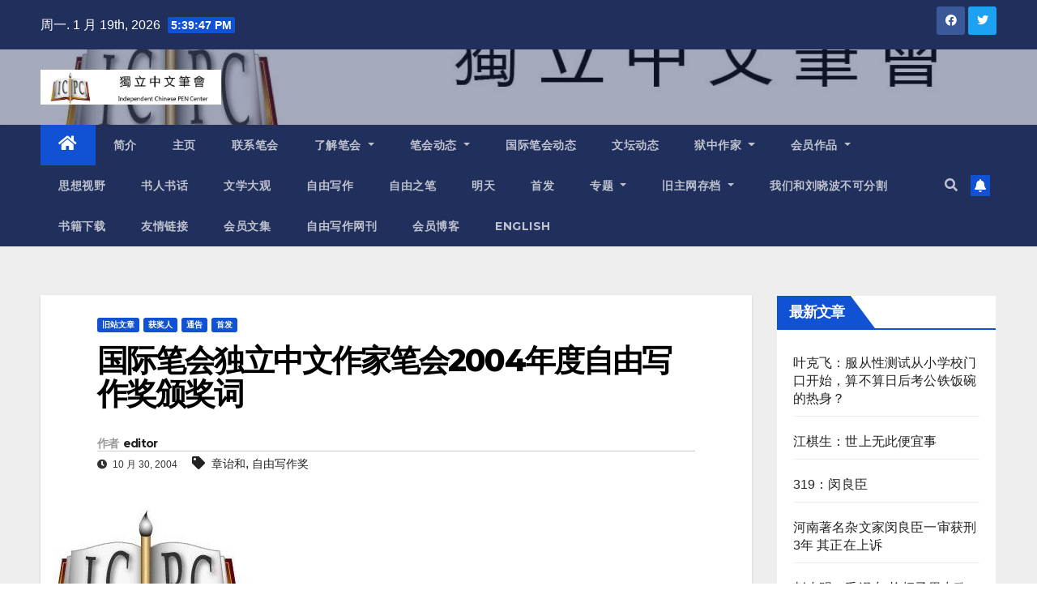

--- FILE ---
content_type: text/html; charset=UTF-8
request_url: https://www.chinesepen.org/blog/archives/59460
body_size: 22400
content:
<!DOCTYPE html>
<html lang="zh-Hans">
<head>
<meta charset="UTF-8">
<meta name="viewport" content="width=device-width, initial-scale=1">
<link rel="profile" href="https://gmpg.org/xfn/11">
<title>国际笔会独立中文作家笔会2004年度自由写作奖颁奖词 &#8211; 独立中文笔会</title>
<meta name='robots' content='max-image-preview:large' />

<!-- Open Graph Meta Tags generated by MashShare 3.8.9 - https://mashshare.net -->
<meta property="og:type" content="article" /> 
<meta property="og:title" content="国际笔会独立中文作家笔会2004年度自由写作奖颁奖词" />
<meta property="og:description" content="国际笔会独立中文作家笔会已决定，将二零零四年度自由写作奖颁发给章诒和女士。独立中文作家笔会理事会和自由写作委员会均认为，章诒和以三十年的苦难和血泪凝聚而成的文字，赋予了沦为权力和金钱的奴隶的当代汉语写作以崭新的质地──这种写作不仅仅是对黑暗时代的控诉，更重要的是申明了对不可摧抑的人性尊严的肯定和破坏这一尊严的所有企图的否定。 如德国作家黑塞所说，“作家是读取周围世界之良心状态的指针和地震仪”，章诒和的作品显示了当代中国作家中少有的捍卫人的自由、尊严和历史记忆的勇气。作为当年“中国第一大右派”章伯钧的女儿，章诒和与父亲一起承担了历史的重负。在长达十数年的牢狱生涯中，她曾被迫从事掩埋其他囚徒尸体的可怕工作。有一次，在风雨交加的荒野中，她几乎决心扑到死去的难友的墓穴里，以死亡来终结邪恶势力所给予她的一切凌辱。但她还是坚韧地活了下来，因为她记得父亲临终前的告诫──父亲希望女儿成为时代的见证人，父亲叮嘱女儿把那个时代的光荣与耻辱都记录下来。 三十多年之后，记忆之流终于迎来了破冰的一刻。二零零四年年初，随着遭到大量删节的大陆版本《往事并不如烟》和恢复原貌的香港版本《最后的贵族》的先后出版，章诒和在中国大陆和海外华文世界获得了普遍的声誉，而这两个版本的差异又为后世研究二十一世纪初中国大陆新闻出版自由提供了典型的范例。尽管不久之后，中共宣传部下令禁止《往事并不如烟》的印刷和发行，但该书早已深入千家万户（包括数十万册颇具中国特色的盗版书），并成为二零零四年度最受瞩目的文化事件之一。 章诒和的作品是文学，也是历史，是记忆，也是现实。在当代中国，与专制主义抗争的重要方式之一便是与官方有意制造的遗忘作斗争。章诒和用文字完成了对时间的超越，为读者展示了毛泽东时代以消灭知识分子为目标的“反右运动”的真相。在她那冷静而不乏温情的笔下，那些身处备受屈辱的状态却努力保持人格尊严的知识分子们获得了复活。章诒和为我们讲述的章伯钧、罗隆基、储安平、张伯驹、康同璧、马连良等旧时人物的故事，让我们知道在那个最黑暗的时代里，我们民族依然拥有那么一些高贵的灵魂，他们虽然受到猛烈而凄美的残酷打击、深陷于暴力的阴影下，但他们独自凝视着生命的姿影，注视着生存的漩涡和死亡的石磨，守望着自由这一天赋的价值。他们的存在，让暴君的画像和语录黯然失色；他们的存在，改变了中国恒久以来“成王败寇”的历史观。 章诒和的写作根植于中国源远流长的史官传统，乃是《史记》作者司马迁在屈辱中秉笔直书的遥远回应。章诒和的写作也得益于她作为一位优秀的戏曲研究者的身份，她从古代沉沦在社会底层却写透人情世故的伟大的戏曲家身上获得了悲情的力量。她的写作重现了中国知识分子在黑暗时代的心灵剧痛，并清晰地传达了这样的信念──尽管毛泽东及其所代表的意识形态竭力羞辱、贬低和蔑视文化和知识的价值，但是文明将如同压伤的芦苇那样永不折断，人类的良知也必将战胜那些一度看似无比强大的邪恶力量。 独立中文作家笔会相信，章诒和女士以她的生命和写作表明，她是一位严肃的历史见证人和让人尊敬的自由事业的发言人。她给当代汉语写作注入了活力，带来了一种标竿性的尺度。独立中文作家笔会以能够将二零零四年度自由写作奖颁发给这样一位优秀的作家而感到荣幸。" />
<meta property="og:image" content="https://www.chinesepen.org/wp-content/uploads/2016/04/ICPC-logo.jpg" />
<meta property="og:url" content="https://www.chinesepen.org/blog/archives/59460" />
<meta property="og:site_name" content="独立中文笔会" />
<meta property="article:published_time" content="2004-10-30T20:38:05+08:00" />
<meta property="article:modified_time" content="2022-08-14T07:46:05+08:00" />
<meta property="og:updated_time" content="2022-08-14T07:46:05+08:00" />
<!-- Open Graph Meta Tags generated by MashShare 3.8.9 - https://www.mashshare.net -->
<!-- Twitter Card generated by MashShare 3.8.9 - https://www.mashshare.net -->
<meta name="twitter:card" content="summary_large_image">
<meta name="twitter:title" content="国际笔会独立中文作家笔会2004年度自由写作奖颁奖词">
<meta name="twitter:description" content="国际笔会独立中文作家笔会已决定，将二零零四年度自由写作奖颁发给章诒和女士。独立中文作家笔会理事会和自由写作委员会均认为，章诒和以三十年的苦难和血泪凝聚而成的文字，赋予了沦为权力和金钱的奴隶的当代汉语写作以崭新的质地──这种写作不仅仅是对黑暗时代的控诉，更重要的是申明了对不可摧抑的人性尊严的肯定和破坏这一尊严的所有企图的否定。 如德国作家黑塞所说，“作家是读取周围世界之良心状态的指针和地震仪”，章诒和的作品显示了当代中国作家中少有的捍卫人的自由、尊严和历史记忆的勇气。作为当年“中国第一大右派”章伯钧的女儿，章诒和与父亲一起承担了历史的重负。在长达十数年的牢狱生涯中，她曾被迫从事掩埋其他囚徒尸体的可怕工作。有一次，在风雨交加的荒野中，她几乎决心扑到死去的难友的墓穴里，以死亡来终结邪恶势力所给予她的一切凌辱。但她还是坚韧地活了下来，因为她记得父亲临终前的告诫──父亲希望女儿成为时代的见证人，父亲叮嘱女儿把那个时代的光荣与耻辱都记录下来。 三十多年之后，记忆之流终于迎来了破冰的一刻。二零零四年年初，随着遭到大量删节的大陆版本《往事并不如烟》和恢复原貌的香港版本《最后的贵族》的先后出版，章诒和在中国大陆和海外华文世界获得了普遍的声誉，而这两个版本的差异又为后世研究二十一世纪初中国大陆新闻出版自由提供了典型的范例。尽管不久之后，中共宣传部下令禁止《往事并不如烟》的印刷和发行，但该书早已深入千家万户（包括数十万册颇具中国特色的盗版书），并成为二零零四年度最受瞩目的文化事件之一。 章诒和的作品是文学，也是历史，是记忆，也是现实。在当代中国，与专制主义抗争的重要方式之一便是与官方有意制造的遗忘作斗争。章诒和用文字完成了对时间的超越，为读者展示了毛泽东时代以消灭知识分子为目标的“反右运动”的真相。在她那冷静而不乏温情的笔下，那些身处备受屈辱的状态却努力保持人格尊严的知识分子们获得了复活。章诒和为我们讲述的章伯钧、罗隆基、储安平、张伯驹、康同璧、马连良等旧时人物的故事，让我们知道在那个最黑暗的时代里，我们民族依然拥有那么一些高贵的灵魂，他们虽然受到猛烈而凄美的残酷打击、深陷于暴力的阴影下，但他们独自凝视着生命的姿影，注视着生存的漩涡和死亡的石磨，守望着自由这一天赋的价值。他们的存在，让暴君的画像和语录黯然失色；他们的存在，改变了中国恒久以来“成王败寇”的历史观。 章诒和的写作根植于中国源远流长的史官传统，乃是《史记》作者司马迁在屈辱中秉笔直书的遥远回应。章诒和的写作也得益于她作为一位优秀的戏曲研究者的身份，她从古代沉沦在社会底层却写透人情世故的伟大的戏曲家身上获得了悲情的力量。她的写作重现了中国知识分子在黑暗时代的心灵剧痛，并清晰地传达了这样的信念──尽管毛泽东及其所代表的意识形态竭力羞辱、贬低和蔑视文化和知识的价值，但是文明将如同压伤的芦苇那样永不折断，人类的良知也必将战胜那些一度看似无比强大的邪恶力量。 独立中文作家笔会相信，章诒和女士以她的生命和写作表明，她是一位严肃的历史见证人和让人尊敬的自由事业的发言人。她给当代汉语写作注入了活力，带来了一种标竿性的尺度。独立中文作家笔会以能够将二零零四年度自由写作奖颁发给这样一位优秀的作家而感到荣幸。">
<meta name="twitter:image" content="https://www.chinesepen.org/wp-content/uploads/2016/04/ICPC-logo.jpg">
<!-- Twitter Card generated by MashShare 3.8.9 - https://www.mashshare.net -->

<link rel='dns-prefetch' href='//fonts.googleapis.com' />
<link rel="alternate" type="application/rss+xml" title="独立中文笔会 &raquo; Feed" href="https://www.chinesepen.org/feed" />
<link rel="alternate" type="application/rss+xml" title="独立中文笔会 &raquo; 评论 Feed" href="https://www.chinesepen.org/comments/feed" />
		<!-- This site uses the Google Analytics by MonsterInsights plugin v8.22.0 - Using Analytics tracking - https://www.monsterinsights.com/ -->
		<!-- Note: MonsterInsights is not currently configured on this site. The site owner needs to authenticate with Google Analytics in the MonsterInsights settings panel. -->
					<!-- No tracking code set -->
				<!-- / Google Analytics by MonsterInsights -->
		<script type="text/javascript">
/* <![CDATA[ */
window._wpemojiSettings = {"baseUrl":"https:\/\/s.w.org\/images\/core\/emoji\/15.0.3\/72x72\/","ext":".png","svgUrl":"https:\/\/s.w.org\/images\/core\/emoji\/15.0.3\/svg\/","svgExt":".svg","source":{"concatemoji":"https:\/\/www.chinesepen.org\/wp-includes\/js\/wp-emoji-release.min.js"}};
/*! This file is auto-generated */
!function(i,n){var o,s,e;function c(e){try{var t={supportTests:e,timestamp:(new Date).valueOf()};sessionStorage.setItem(o,JSON.stringify(t))}catch(e){}}function p(e,t,n){e.clearRect(0,0,e.canvas.width,e.canvas.height),e.fillText(t,0,0);var t=new Uint32Array(e.getImageData(0,0,e.canvas.width,e.canvas.height).data),r=(e.clearRect(0,0,e.canvas.width,e.canvas.height),e.fillText(n,0,0),new Uint32Array(e.getImageData(0,0,e.canvas.width,e.canvas.height).data));return t.every(function(e,t){return e===r[t]})}function u(e,t,n){switch(t){case"flag":return n(e,"\ud83c\udff3\ufe0f\u200d\u26a7\ufe0f","\ud83c\udff3\ufe0f\u200b\u26a7\ufe0f")?!1:!n(e,"\ud83c\uddfa\ud83c\uddf3","\ud83c\uddfa\u200b\ud83c\uddf3")&&!n(e,"\ud83c\udff4\udb40\udc67\udb40\udc62\udb40\udc65\udb40\udc6e\udb40\udc67\udb40\udc7f","\ud83c\udff4\u200b\udb40\udc67\u200b\udb40\udc62\u200b\udb40\udc65\u200b\udb40\udc6e\u200b\udb40\udc67\u200b\udb40\udc7f");case"emoji":return!n(e,"\ud83d\udc26\u200d\u2b1b","\ud83d\udc26\u200b\u2b1b")}return!1}function f(e,t,n){var r="undefined"!=typeof WorkerGlobalScope&&self instanceof WorkerGlobalScope?new OffscreenCanvas(300,150):i.createElement("canvas"),a=r.getContext("2d",{willReadFrequently:!0}),o=(a.textBaseline="top",a.font="600 32px Arial",{});return e.forEach(function(e){o[e]=t(a,e,n)}),o}function t(e){var t=i.createElement("script");t.src=e,t.defer=!0,i.head.appendChild(t)}"undefined"!=typeof Promise&&(o="wpEmojiSettingsSupports",s=["flag","emoji"],n.supports={everything:!0,everythingExceptFlag:!0},e=new Promise(function(e){i.addEventListener("DOMContentLoaded",e,{once:!0})}),new Promise(function(t){var n=function(){try{var e=JSON.parse(sessionStorage.getItem(o));if("object"==typeof e&&"number"==typeof e.timestamp&&(new Date).valueOf()<e.timestamp+604800&&"object"==typeof e.supportTests)return e.supportTests}catch(e){}return null}();if(!n){if("undefined"!=typeof Worker&&"undefined"!=typeof OffscreenCanvas&&"undefined"!=typeof URL&&URL.createObjectURL&&"undefined"!=typeof Blob)try{var e="postMessage("+f.toString()+"("+[JSON.stringify(s),u.toString(),p.toString()].join(",")+"));",r=new Blob([e],{type:"text/javascript"}),a=new Worker(URL.createObjectURL(r),{name:"wpTestEmojiSupports"});return void(a.onmessage=function(e){c(n=e.data),a.terminate(),t(n)})}catch(e){}c(n=f(s,u,p))}t(n)}).then(function(e){for(var t in e)n.supports[t]=e[t],n.supports.everything=n.supports.everything&&n.supports[t],"flag"!==t&&(n.supports.everythingExceptFlag=n.supports.everythingExceptFlag&&n.supports[t]);n.supports.everythingExceptFlag=n.supports.everythingExceptFlag&&!n.supports.flag,n.DOMReady=!1,n.readyCallback=function(){n.DOMReady=!0}}).then(function(){return e}).then(function(){var e;n.supports.everything||(n.readyCallback(),(e=n.source||{}).concatemoji?t(e.concatemoji):e.wpemoji&&e.twemoji&&(t(e.twemoji),t(e.wpemoji)))}))}((window,document),window._wpemojiSettings);
/* ]]> */
</script>
<style id='wp-emoji-styles-inline-css' type='text/css'>

	img.wp-smiley, img.emoji {
		display: inline !important;
		border: none !important;
		box-shadow: none !important;
		height: 1em !important;
		width: 1em !important;
		margin: 0 0.07em !important;
		vertical-align: -0.1em !important;
		background: none !important;
		padding: 0 !important;
	}
</style>
<link rel='stylesheet' id='wp-block-library-css' href='https://www.chinesepen.org/wp-includes/css/dist/block-library/style.min.css' type='text/css' media='all' />
<style id='classic-theme-styles-inline-css' type='text/css'>
/*! This file is auto-generated */
.wp-block-button__link{color:#fff;background-color:#32373c;border-radius:9999px;box-shadow:none;text-decoration:none;padding:calc(.667em + 2px) calc(1.333em + 2px);font-size:1.125em}.wp-block-file__button{background:#32373c;color:#fff;text-decoration:none}
</style>
<style id='global-styles-inline-css' type='text/css'>
body{--wp--preset--color--black: #000000;--wp--preset--color--cyan-bluish-gray: #abb8c3;--wp--preset--color--white: #ffffff;--wp--preset--color--pale-pink: #f78da7;--wp--preset--color--vivid-red: #cf2e2e;--wp--preset--color--luminous-vivid-orange: #ff6900;--wp--preset--color--luminous-vivid-amber: #fcb900;--wp--preset--color--light-green-cyan: #7bdcb5;--wp--preset--color--vivid-green-cyan: #00d084;--wp--preset--color--pale-cyan-blue: #8ed1fc;--wp--preset--color--vivid-cyan-blue: #0693e3;--wp--preset--color--vivid-purple: #9b51e0;--wp--preset--gradient--vivid-cyan-blue-to-vivid-purple: linear-gradient(135deg,rgba(6,147,227,1) 0%,rgb(155,81,224) 100%);--wp--preset--gradient--light-green-cyan-to-vivid-green-cyan: linear-gradient(135deg,rgb(122,220,180) 0%,rgb(0,208,130) 100%);--wp--preset--gradient--luminous-vivid-amber-to-luminous-vivid-orange: linear-gradient(135deg,rgba(252,185,0,1) 0%,rgba(255,105,0,1) 100%);--wp--preset--gradient--luminous-vivid-orange-to-vivid-red: linear-gradient(135deg,rgba(255,105,0,1) 0%,rgb(207,46,46) 100%);--wp--preset--gradient--very-light-gray-to-cyan-bluish-gray: linear-gradient(135deg,rgb(238,238,238) 0%,rgb(169,184,195) 100%);--wp--preset--gradient--cool-to-warm-spectrum: linear-gradient(135deg,rgb(74,234,220) 0%,rgb(151,120,209) 20%,rgb(207,42,186) 40%,rgb(238,44,130) 60%,rgb(251,105,98) 80%,rgb(254,248,76) 100%);--wp--preset--gradient--blush-light-purple: linear-gradient(135deg,rgb(255,206,236) 0%,rgb(152,150,240) 100%);--wp--preset--gradient--blush-bordeaux: linear-gradient(135deg,rgb(254,205,165) 0%,rgb(254,45,45) 50%,rgb(107,0,62) 100%);--wp--preset--gradient--luminous-dusk: linear-gradient(135deg,rgb(255,203,112) 0%,rgb(199,81,192) 50%,rgb(65,88,208) 100%);--wp--preset--gradient--pale-ocean: linear-gradient(135deg,rgb(255,245,203) 0%,rgb(182,227,212) 50%,rgb(51,167,181) 100%);--wp--preset--gradient--electric-grass: linear-gradient(135deg,rgb(202,248,128) 0%,rgb(113,206,126) 100%);--wp--preset--gradient--midnight: linear-gradient(135deg,rgb(2,3,129) 0%,rgb(40,116,252) 100%);--wp--preset--font-size--small: 13px;--wp--preset--font-size--medium: 20px;--wp--preset--font-size--large: 36px;--wp--preset--font-size--x-large: 42px;--wp--preset--spacing--20: 0.44rem;--wp--preset--spacing--30: 0.67rem;--wp--preset--spacing--40: 1rem;--wp--preset--spacing--50: 1.5rem;--wp--preset--spacing--60: 2.25rem;--wp--preset--spacing--70: 3.38rem;--wp--preset--spacing--80: 5.06rem;--wp--preset--shadow--natural: 6px 6px 9px rgba(0, 0, 0, 0.2);--wp--preset--shadow--deep: 12px 12px 50px rgba(0, 0, 0, 0.4);--wp--preset--shadow--sharp: 6px 6px 0px rgba(0, 0, 0, 0.2);--wp--preset--shadow--outlined: 6px 6px 0px -3px rgba(255, 255, 255, 1), 6px 6px rgba(0, 0, 0, 1);--wp--preset--shadow--crisp: 6px 6px 0px rgba(0, 0, 0, 1);}:where(.is-layout-flex){gap: 0.5em;}:where(.is-layout-grid){gap: 0.5em;}body .is-layout-flex{display: flex;}body .is-layout-flex{flex-wrap: wrap;align-items: center;}body .is-layout-flex > *{margin: 0;}body .is-layout-grid{display: grid;}body .is-layout-grid > *{margin: 0;}:where(.wp-block-columns.is-layout-flex){gap: 2em;}:where(.wp-block-columns.is-layout-grid){gap: 2em;}:where(.wp-block-post-template.is-layout-flex){gap: 1.25em;}:where(.wp-block-post-template.is-layout-grid){gap: 1.25em;}.has-black-color{color: var(--wp--preset--color--black) !important;}.has-cyan-bluish-gray-color{color: var(--wp--preset--color--cyan-bluish-gray) !important;}.has-white-color{color: var(--wp--preset--color--white) !important;}.has-pale-pink-color{color: var(--wp--preset--color--pale-pink) !important;}.has-vivid-red-color{color: var(--wp--preset--color--vivid-red) !important;}.has-luminous-vivid-orange-color{color: var(--wp--preset--color--luminous-vivid-orange) !important;}.has-luminous-vivid-amber-color{color: var(--wp--preset--color--luminous-vivid-amber) !important;}.has-light-green-cyan-color{color: var(--wp--preset--color--light-green-cyan) !important;}.has-vivid-green-cyan-color{color: var(--wp--preset--color--vivid-green-cyan) !important;}.has-pale-cyan-blue-color{color: var(--wp--preset--color--pale-cyan-blue) !important;}.has-vivid-cyan-blue-color{color: var(--wp--preset--color--vivid-cyan-blue) !important;}.has-vivid-purple-color{color: var(--wp--preset--color--vivid-purple) !important;}.has-black-background-color{background-color: var(--wp--preset--color--black) !important;}.has-cyan-bluish-gray-background-color{background-color: var(--wp--preset--color--cyan-bluish-gray) !important;}.has-white-background-color{background-color: var(--wp--preset--color--white) !important;}.has-pale-pink-background-color{background-color: var(--wp--preset--color--pale-pink) !important;}.has-vivid-red-background-color{background-color: var(--wp--preset--color--vivid-red) !important;}.has-luminous-vivid-orange-background-color{background-color: var(--wp--preset--color--luminous-vivid-orange) !important;}.has-luminous-vivid-amber-background-color{background-color: var(--wp--preset--color--luminous-vivid-amber) !important;}.has-light-green-cyan-background-color{background-color: var(--wp--preset--color--light-green-cyan) !important;}.has-vivid-green-cyan-background-color{background-color: var(--wp--preset--color--vivid-green-cyan) !important;}.has-pale-cyan-blue-background-color{background-color: var(--wp--preset--color--pale-cyan-blue) !important;}.has-vivid-cyan-blue-background-color{background-color: var(--wp--preset--color--vivid-cyan-blue) !important;}.has-vivid-purple-background-color{background-color: var(--wp--preset--color--vivid-purple) !important;}.has-black-border-color{border-color: var(--wp--preset--color--black) !important;}.has-cyan-bluish-gray-border-color{border-color: var(--wp--preset--color--cyan-bluish-gray) !important;}.has-white-border-color{border-color: var(--wp--preset--color--white) !important;}.has-pale-pink-border-color{border-color: var(--wp--preset--color--pale-pink) !important;}.has-vivid-red-border-color{border-color: var(--wp--preset--color--vivid-red) !important;}.has-luminous-vivid-orange-border-color{border-color: var(--wp--preset--color--luminous-vivid-orange) !important;}.has-luminous-vivid-amber-border-color{border-color: var(--wp--preset--color--luminous-vivid-amber) !important;}.has-light-green-cyan-border-color{border-color: var(--wp--preset--color--light-green-cyan) !important;}.has-vivid-green-cyan-border-color{border-color: var(--wp--preset--color--vivid-green-cyan) !important;}.has-pale-cyan-blue-border-color{border-color: var(--wp--preset--color--pale-cyan-blue) !important;}.has-vivid-cyan-blue-border-color{border-color: var(--wp--preset--color--vivid-cyan-blue) !important;}.has-vivid-purple-border-color{border-color: var(--wp--preset--color--vivid-purple) !important;}.has-vivid-cyan-blue-to-vivid-purple-gradient-background{background: var(--wp--preset--gradient--vivid-cyan-blue-to-vivid-purple) !important;}.has-light-green-cyan-to-vivid-green-cyan-gradient-background{background: var(--wp--preset--gradient--light-green-cyan-to-vivid-green-cyan) !important;}.has-luminous-vivid-amber-to-luminous-vivid-orange-gradient-background{background: var(--wp--preset--gradient--luminous-vivid-amber-to-luminous-vivid-orange) !important;}.has-luminous-vivid-orange-to-vivid-red-gradient-background{background: var(--wp--preset--gradient--luminous-vivid-orange-to-vivid-red) !important;}.has-very-light-gray-to-cyan-bluish-gray-gradient-background{background: var(--wp--preset--gradient--very-light-gray-to-cyan-bluish-gray) !important;}.has-cool-to-warm-spectrum-gradient-background{background: var(--wp--preset--gradient--cool-to-warm-spectrum) !important;}.has-blush-light-purple-gradient-background{background: var(--wp--preset--gradient--blush-light-purple) !important;}.has-blush-bordeaux-gradient-background{background: var(--wp--preset--gradient--blush-bordeaux) !important;}.has-luminous-dusk-gradient-background{background: var(--wp--preset--gradient--luminous-dusk) !important;}.has-pale-ocean-gradient-background{background: var(--wp--preset--gradient--pale-ocean) !important;}.has-electric-grass-gradient-background{background: var(--wp--preset--gradient--electric-grass) !important;}.has-midnight-gradient-background{background: var(--wp--preset--gradient--midnight) !important;}.has-small-font-size{font-size: var(--wp--preset--font-size--small) !important;}.has-medium-font-size{font-size: var(--wp--preset--font-size--medium) !important;}.has-large-font-size{font-size: var(--wp--preset--font-size--large) !important;}.has-x-large-font-size{font-size: var(--wp--preset--font-size--x-large) !important;}
.wp-block-navigation a:where(:not(.wp-element-button)){color: inherit;}
:where(.wp-block-post-template.is-layout-flex){gap: 1.25em;}:where(.wp-block-post-template.is-layout-grid){gap: 1.25em;}
:where(.wp-block-columns.is-layout-flex){gap: 2em;}:where(.wp-block-columns.is-layout-grid){gap: 2em;}
.wp-block-pullquote{font-size: 1.5em;line-height: 1.6;}
</style>
<link rel='stylesheet' id='mashsb-styles-css' href='https://www.chinesepen.org/wp-content/plugins/mashsharer/assets/css/mashsb.min.css' type='text/css' media='all' />
<style id='mashsb-styles-inline-css' type='text/css'>
.mashsb-count {color:#cccccc;}@media only screen and (min-width:568px){.mashsb-buttons a {min-width: 177px;}}
</style>
<link rel='stylesheet' id='newsup-fonts-css' href='//fonts.googleapis.com/css?family=Montserrat%3A400%2C500%2C700%2C800%7CWork%2BSans%3A300%2C400%2C500%2C600%2C700%2C800%2C900%26display%3Dswap&#038;subset=latin%2Clatin-ext' type='text/css' media='all' />
<link rel='stylesheet' id='bootstrap-css' href='https://www.chinesepen.org/wp-content/themes/newsup/css/bootstrap.css' type='text/css' media='all' />
<link rel='stylesheet' id='newsup-style-css' href='https://www.chinesepen.org/wp-content/themes/newsup/style.css' type='text/css' media='all' />
<link rel='stylesheet' id='newsup-default-css' href='https://www.chinesepen.org/wp-content/themes/newsup/css/colors/default.css' type='text/css' media='all' />
<link rel='stylesheet' id='font-awesome-5-all-css' href='https://www.chinesepen.org/wp-content/themes/newsup/css/font-awesome/css/all.min.css' type='text/css' media='all' />
<link rel='stylesheet' id='font-awesome-4-shim-css' href='https://www.chinesepen.org/wp-content/themes/newsup/css/font-awesome/css/v4-shims.min.css' type='text/css' media='all' />
<link rel='stylesheet' id='owl-carousel-css' href='https://www.chinesepen.org/wp-content/themes/newsup/css/owl.carousel.css' type='text/css' media='all' />
<link rel='stylesheet' id='smartmenus-css' href='https://www.chinesepen.org/wp-content/themes/newsup/css/jquery.smartmenus.bootstrap.css' type='text/css' media='all' />
<script type="text/javascript" src="https://www.chinesepen.org/wp-includes/js/jquery/jquery.min.js" id="jquery-core-js"></script>
<script type="text/javascript" src="https://www.chinesepen.org/wp-includes/js/jquery/jquery-migrate.min.js" id="jquery-migrate-js"></script>
<script type="text/javascript" id="mashsb-js-extra">
/* <![CDATA[ */
var mashsb = {"shares":"0","round_shares":"1","animate_shares":"0","dynamic_buttons":"0","share_url":"https:\/\/www.chinesepen.org\/blog\/archives\/59460","title":"%E5%9B%BD%E9%99%85%E7%AC%94%E4%BC%9A%E7%8B%AC%E7%AB%8B%E4%B8%AD%E6%96%87%E4%BD%9C%E5%AE%B6%E7%AC%94%E4%BC%9A2004%E5%B9%B4%E5%BA%A6%E8%87%AA%E7%94%B1%E5%86%99%E4%BD%9C%E5%A5%96%E9%A2%81%E5%A5%96%E8%AF%8D","image":"https:\/\/www.chinesepen.org\/wp-content\/uploads\/2016\/04\/ICPC-logo.jpg","desc":"\u56fd\u9645\u7b14\u4f1a\u72ec\u7acb\u4e2d\u6587\u4f5c\u5bb6\u7b14\u4f1a\u5df2\u51b3\u5b9a\uff0c\u5c06\u4e8c\u96f6\u96f6\u56db\u5e74\u5ea6\u81ea\u7531\u5199\u4f5c\u5956\u9881\u53d1\u7ed9\u7ae0\u8bd2\u548c\u5973\u58eb\u3002\u72ec\u7acb\u4e2d\u6587\u4f5c\u5bb6\u7b14\u4f1a\u7406\u4e8b\u4f1a\u548c\u81ea\u7531\u5199\u4f5c\u59d4\u5458\u4f1a\u5747\u8ba4\u4e3a\uff0c\u7ae0\u8bd2\u548c\u4ee5\u4e09\u5341\u5e74\u7684\u82e6\u96be\u548c\u8840\u6cea\u51dd\u805a\u800c\u6210\u7684\u6587\u5b57\uff0c\u8d4b\u4e88\u4e86\u6ca6\u4e3a\u6743\u529b\u548c\u91d1\u94b1\u7684\u5974\u96b6\u7684\u5f53\u4ee3\u6c49\u8bed\u5199\u4f5c\u4ee5\u5d2d\u65b0\u7684\u8d28\u5730\u2500\u2500\u8fd9\u79cd\u5199\u4f5c\u4e0d\u4ec5\u4ec5\u662f\u5bf9\u9ed1\u6697\u65f6\u4ee3\u7684\u63a7\u8bc9\uff0c\u66f4\u91cd\u8981\u7684\u662f\u7533\u660e\u4e86\u5bf9\u4e0d\u53ef\u6467\u6291\u7684\u4eba\u6027\u5c0a\u4e25\u7684\u80af\u5b9a\u548c\u7834\u574f\u8fd9\u4e00\u5c0a\u4e25\u7684\u6240\u6709\u4f01\u56fe\u7684\u5426\u5b9a\u3002\n\u5982\u5fb7\u56fd\u4f5c\u5bb6\u9ed1\u585e\u6240\u8bf4\uff0c\u201c\u4f5c\u5bb6\u662f\u8bfb\u53d6\u5468\u56f4\u4e16\u754c\u4e4b\u826f\u5fc3\u72b6\u6001\u7684\u6307\u9488\u548c\u5730\u9707\u4eea\u201d\uff0c\u7ae0\u8bd2\u548c\u7684\u4f5c\u54c1\u663e\u793a\u4e86\u5f53\u4ee3\u4e2d\u56fd\u4f5c\u5bb6\u4e2d\u5c11\u6709\u7684\u634d\u536b\u4eba\u7684\u81ea\u7531\u3001\u5c0a\u4e25\u548c\u5386\u53f2\u8bb0\u5fc6\u7684\u52c7\u6c14\u3002\u4f5c\u4e3a\u5f53\u5e74\u201c\u4e2d\u56fd\u7b2c\u4e00\u5927\u53f3\u6d3e\u201d\u7ae0\u4f2f\u94a7\u7684\u5973\u513f\uff0c\u7ae0\u8bd2\u548c\u4e0e\u7236\u4eb2\u4e00\u8d77\u627f\u62c5\u4e86\u5386\u53f2\u7684\u91cd\u8d1f\u3002\u5728\u957f\u8fbe\u5341\u6570\u5e74\u7684\u7262\u72f1\u751f\u6daf\u4e2d\uff0c\u5979\u66fe\u88ab\u8feb\u4ece\u4e8b\u63a9\u57cb\u5176\u4ed6\u56da\u5f92\u5c38\u4f53\u7684\u53ef\u6015\u5de5\u4f5c\u3002\u6709\u4e00\u6b21\uff0c\u5728\u98ce\u96e8\u4ea4\u52a0\u7684\u8352\u91ce\u4e2d\uff0c\u5979\u51e0\u4e4e\u51b3\u5fc3\u6251\u5230\u6b7b\u53bb\u7684\u96be\u53cb\u7684\u5893\u7a74\u91cc\uff0c\u4ee5\u6b7b\u4ea1\u6765\u7ec8\u7ed3\u90aa\u6076\u52bf\u529b\u6240\u7ed9\u4e88\u5979\u7684\u4e00\u5207\u51cc\u8fb1\u3002\u4f46\u5979\u8fd8\u662f\u575a\u97e7\u5730\u6d3b\u4e86\u4e0b\u6765\uff0c\u56e0\u4e3a\u5979\u8bb0\u5f97\u7236\u4eb2\u4e34\u7ec8\u524d\u7684\u544a\u8beb\u2500\u2500\u7236\u4eb2\u5e0c\u671b\u5973\u513f\u6210\u4e3a\u65f6\u4ee3\u7684\u89c1\u8bc1\u4eba\uff0c\u7236\u4eb2\u53ee\u5631\u5973\u513f\u628a\u90a3\u4e2a\u65f6\u4ee3\u7684\u5149\u8363\u4e0e\u803b\u8fb1\u90fd\u8bb0\u5f55\u4e0b\u6765\u3002\n\u4e09\u5341\u591a\u5e74\u4e4b\u540e\uff0c\u8bb0\u5fc6\u4e4b\u6d41\u7ec8\u4e8e\u8fce\u6765\u4e86\u7834\u51b0\u7684\u4e00\u523b\u3002\u4e8c\u96f6\u96f6\u56db\u5e74\u5e74\u521d\uff0c\u968f\u7740\u906d\u5230\u5927\u91cf\u5220\u8282\u7684\u5927\u9646\u7248\u672c\u300a\u5f80\u4e8b\u5e76\u4e0d\u5982\u70df\u300b\u548c\u6062\u590d\u539f\u8c8c\u7684\u9999\u6e2f\u7248\u672c\u300a\u6700\u540e\u7684\u8d35\u65cf\u300b\u7684\u5148\u540e\u51fa\u7248\uff0c\u7ae0\u8bd2\u548c\u5728\u4e2d\u56fd\u5927\u9646\u548c\u6d77\u5916\u534e\u6587\u4e16\u754c\u83b7\u5f97\u4e86\u666e\u904d\u7684\u58f0\u8a89\uff0c\u800c\u8fd9\u4e24\u4e2a\u7248\u672c\u7684\u5dee\u5f02\u53c8\u4e3a\u540e\u4e16\u7814\u7a76\u4e8c\u5341\u4e00\u4e16\u7eaa\u521d\u4e2d\u56fd\u5927\u9646\u65b0\u95fb\u51fa\u7248\u81ea\u7531\u63d0\u4f9b\u4e86\u5178\u578b\u7684\u8303\u4f8b\u3002\u5c3d\u7ba1\u4e0d\u4e45\u4e4b\u540e\uff0c\u4e2d\u5171\u5ba3\u4f20\u90e8\u4e0b\u4ee4\u7981\u6b62\u300a\u5f80\u4e8b\u5e76\u4e0d\u5982\u70df\u300b\u7684\u5370\u5237\u548c\u53d1\u884c\uff0c\u4f46\u8be5\u4e66\u65e9\u5df2\u6df1\u5165\u5343\u5bb6\u4e07\u6237\uff08\u5305\u62ec\u6570\u5341\u4e07\u518c\u9887\u5177\u4e2d\u56fd\u7279\u8272\u7684\u76d7\u7248\u4e66\uff09\uff0c\u5e76\u6210\u4e3a\u4e8c\u96f6\u96f6\u56db\u5e74\u5ea6\u6700\u53d7\u77a9\u76ee\u7684\u6587\u5316\u4e8b\u4ef6\u4e4b\u4e00\u3002\n\u7ae0\u8bd2\u548c\u7684\u4f5c\u54c1\u662f\u6587\u5b66\uff0c\u4e5f\u662f\u5386\u53f2\uff0c\u662f\u8bb0\u5fc6\uff0c\u4e5f\u662f\u73b0\u5b9e\u3002\u5728\u5f53\u4ee3\u4e2d\u56fd\uff0c\u4e0e\u4e13\u5236\u4e3b\u4e49\u6297\u4e89\u7684\u91cd\u8981\u65b9\u5f0f\u4e4b\u4e00\u4fbf\u662f\u4e0e\u5b98\u65b9\u6709\u610f\u5236\u9020\u7684\u9057\u5fd8\u4f5c\u6597\u4e89\u3002\u7ae0\u8bd2\u548c\u7528\u6587\u5b57\u5b8c\u6210\u4e86\u5bf9\u65f6\u95f4\u7684\u8d85\u8d8a\uff0c\u4e3a\u8bfb\u8005\u5c55\u793a\u4e86\u6bdb\u6cfd\u4e1c\u65f6\u4ee3\u4ee5\u6d88\u706d\u77e5\u8bc6\u5206\u5b50\u4e3a\u76ee\u6807\u7684\u201c\u53cd\u53f3\u8fd0\u52a8\u201d\u7684\u771f\u76f8\u3002\u5728\u5979\u90a3\u51b7\u9759\u800c\u4e0d\u4e4f\u6e29\u60c5\u7684\u7b14\u4e0b\uff0c\u90a3\u4e9b\u8eab\u5904\u5907\u53d7\u5c48\u8fb1\u7684\u72b6\u6001\u5374\u52aa\u529b\u4fdd\u6301\u4eba\u683c\u5c0a\u4e25\u7684\u77e5\u8bc6\u5206\u5b50\u4eec\u83b7\u5f97\u4e86\u590d\u6d3b\u3002\u7ae0\u8bd2\u548c\u4e3a\u6211\u4eec\u8bb2\u8ff0\u7684\u7ae0\u4f2f\u94a7\u3001\u7f57\u9686\u57fa\u3001\u50a8\u5b89\u5e73\u3001\u5f20\u4f2f\u9a79\u3001\u5eb7\u540c\u74a7\u3001\u9a6c\u8fde\u826f\u7b49\u65e7\u65f6\u4eba\u7269\u7684\u6545\u4e8b\uff0c\u8ba9\u6211\u4eec\u77e5\u9053\u5728\u90a3\u4e2a\u6700\u9ed1\u6697\u7684\u65f6\u4ee3\u91cc\uff0c\u6211\u4eec\u6c11\u65cf\u4f9d\u7136\u62e5\u6709\u90a3\u4e48\u4e00\u4e9b\u9ad8\u8d35\u7684\u7075\u9b42\uff0c\u4ed6\u4eec\u867d\u7136\u53d7\u5230\u731b\u70c8\u800c\u51c4\u7f8e\u7684\u6b8b\u9177\u6253\u51fb\u3001\u6df1\u9677\u4e8e\u66b4\u529b\u7684\u9634\u5f71\u4e0b\uff0c\u4f46\u4ed6\u4eec\u72ec\u81ea\u51dd\u89c6\u7740\u751f\u547d\u7684\u59ff\u5f71\uff0c\u6ce8\u89c6\u7740\u751f\u5b58\u7684\u6f29\u6da1\u548c\u6b7b\u4ea1\u7684\u77f3\u78e8\uff0c\u5b88\u671b\u7740\u81ea\u7531\u8fd9\u4e00\u5929\u8d4b\u7684\u4ef7\u503c\u3002\u4ed6\u4eec\u7684\u5b58\u5728\uff0c\u8ba9\u66b4\u541b\u7684\u753b\u50cf\u548c\u8bed\u5f55\u9eef\u7136\u5931\u8272\uff1b\u4ed6\u4eec\u7684\u5b58\u5728\uff0c\u6539\u53d8\u4e86\u4e2d\u56fd\u6052\u4e45\u4ee5\u6765\u201c\u6210\u738b\u8d25\u5bc7\u201d\u7684\u5386\u53f2\u89c2\u3002\n\u7ae0\u8bd2\u548c\u7684\u5199\u4f5c\u6839\u690d\u4e8e\u4e2d\u56fd\u6e90\u8fdc\u6d41\u957f\u7684\u53f2\u5b98\u4f20\u7edf\uff0c\u4e43\u662f\u300a\u53f2\u8bb0\u300b\u4f5c\u8005\u53f8\u9a6c\u8fc1\u5728\u5c48\u8fb1\u4e2d\u79c9\u7b14\u76f4\u4e66\u7684\u9065\u8fdc\u56de\u5e94\u3002\u7ae0\u8bd2\u548c\u7684\u5199\u4f5c\u4e5f\u5f97\u76ca\u4e8e\u5979\u4f5c\u4e3a\u4e00\u4f4d\u4f18\u79c0\u7684\u620f\u66f2\u7814\u7a76\u8005\u7684\u8eab\u4efd\uff0c\u5979\u4ece\u53e4\u4ee3\u6c89\u6ca6\u5728\u793e\u4f1a\u5e95\u5c42\u5374\u5199\u900f\u4eba\u60c5\u4e16\u6545\u7684\u4f1f\u5927\u7684\u620f\u66f2\u5bb6\u8eab\u4e0a\u83b7\u5f97\u4e86\u60b2\u60c5\u7684\u529b\u91cf\u3002\u5979\u7684\u5199\u4f5c\u91cd\u73b0\u4e86\u4e2d\u56fd\u77e5\u8bc6\u5206\u5b50\u5728\u9ed1\u6697\u65f6\u4ee3\u7684\u5fc3\u7075\u5267\u75db\uff0c\u5e76\u6e05\u6670\u5730\u4f20\u8fbe\u4e86\u8fd9\u6837\u7684\u4fe1\u5ff5\u2500\u2500\u5c3d\u7ba1\u6bdb\u6cfd\u4e1c\u53ca\u5176\u6240\u4ee3\u8868\u7684\u610f\u8bc6\u5f62\u6001\u7aed\u529b\u7f9e\u8fb1\u3001\u8d2c\u4f4e\u548c\u8511\u89c6\u6587\u5316\u548c\u77e5\u8bc6\u7684\u4ef7\u503c\uff0c\u4f46\u662f\u6587\u660e\u5c06\u5982\u540c\u538b\u4f24\u7684\u82a6\u82c7\u90a3\u6837\u6c38\u4e0d\u6298\u65ad\uff0c\u4eba\u7c7b\u7684\u826f\u77e5\u4e5f\u5fc5\u5c06\u6218\u80dc\u90a3\u4e9b\u4e00\u5ea6\u770b\u4f3c\u65e0\u6bd4\u5f3a\u5927\u7684\u90aa\u6076\u529b\u91cf\u3002\n\u72ec\u7acb\u4e2d\u6587\u4f5c\u5bb6\u7b14\u4f1a\u76f8\u4fe1\uff0c\u7ae0\u8bd2\u548c\u5973\u58eb\u4ee5\u5979\u7684\u751f\u547d\u548c\u5199\u4f5c\u8868\u660e\uff0c\u5979\u662f\u4e00\u4f4d\u4e25\u8083\u7684\u5386\u53f2\u89c1\u8bc1\u4eba\u548c\u8ba9\u4eba\u5c0a\u656c\u7684\u81ea\u7531\u4e8b\u4e1a\u7684\u53d1\u8a00\u4eba\u3002\u5979\u7ed9\u5f53\u4ee3\u6c49\u8bed\u5199\u4f5c\u6ce8\u5165\u4e86\u6d3b\u529b\uff0c\u5e26\u6765\u4e86\u4e00\u79cd\u6807\u7aff\u6027\u7684\u5c3a\u5ea6\u3002\u72ec\u7acb\u4e2d\u6587\u4f5c\u5bb6\u7b14\u4f1a\u4ee5\u80fd\u591f\u5c06\u4e8c\u96f6\u96f6\u56db\u5e74\u5ea6\u81ea\u7531\u5199\u4f5c\u5956\u9881\u53d1\u7ed9\u8fd9\u6837\u4e00\u4f4d\u4f18\u79c0\u7684\u4f5c\u5bb6\u800c\u611f\u5230\u8363\u5e78\u3002","hashtag":"","subscribe":"content","subscribe_url":"","activestatus":"1","singular":"1","twitter_popup":"1","refresh":"0","nonce":"b73fc63d95","postid":"59460","servertime":"1768757981","ajaxurl":"https:\/\/www.chinesepen.org\/wp-admin\/admin-ajax.php"};
/* ]]> */
</script>
<script type="text/javascript" src="https://www.chinesepen.org/wp-content/plugins/mashsharer/assets/js/mashsb.min.js" id="mashsb-js"></script>
<script type="text/javascript" src="https://www.chinesepen.org/wp-content/themes/newsup/js/navigation.js" id="newsup-navigation-js"></script>
<script type="text/javascript" src="https://www.chinesepen.org/wp-content/themes/newsup/js/bootstrap.js" id="bootstrap-js"></script>
<script type="text/javascript" src="https://www.chinesepen.org/wp-content/themes/newsup/js/owl.carousel.min.js" id="owl-carousel-min-js"></script>
<script type="text/javascript" src="https://www.chinesepen.org/wp-content/themes/newsup/js/jquery.smartmenus.js" id="smartmenus-js-js"></script>
<script type="text/javascript" src="https://www.chinesepen.org/wp-content/themes/newsup/js/jquery.smartmenus.bootstrap.js" id="bootstrap-smartmenus-js-js"></script>
<script type="text/javascript" src="https://www.chinesepen.org/wp-content/themes/newsup/js/jquery.marquee.js" id="newsup-marquee-js-js"></script>
<script type="text/javascript" src="https://www.chinesepen.org/wp-content/themes/newsup/js/main.js" id="newsup-main-js-js"></script>
<link rel="https://api.w.org/" href="https://www.chinesepen.org/wp-json/" /><link rel="alternate" type="application/json" href="https://www.chinesepen.org/wp-json/wp/v2/posts/59460" /><link rel="EditURI" type="application/rsd+xml" title="RSD" href="https://www.chinesepen.org/xmlrpc.php?rsd" />
<meta name="generator" content="WordPress 6.5.7" />
<link rel="canonical" href="https://www.chinesepen.org/blog/archives/59460" />
<link rel='shortlink' href='https://www.chinesepen.org/?p=59460' />
<link rel="alternate" type="application/json+oembed" href="https://www.chinesepen.org/wp-json/oembed/1.0/embed?url=https%3A%2F%2Fwww.chinesepen.org%2Fblog%2Farchives%2F59460" />
<link rel="alternate" type="text/xml+oembed" href="https://www.chinesepen.org/wp-json/oembed/1.0/embed?url=https%3A%2F%2Fwww.chinesepen.org%2Fblog%2Farchives%2F59460&#038;format=xml" />
<style type="text/css" id="custom-background-css">
    .wrapper { background-color: #eee; }
</style>
    <style type="text/css">
            .site-title,
        .site-description {
            position: absolute;
            clip: rect(1px, 1px, 1px, 1px);
        }
        </style>
    </head>
<body class="post-template-default single single-post postid-59460 single-format-standard wp-custom-logo wp-embed-responsive  ta-hide-date-author-in-list" >
<div id="page" class="site">
<a class="skip-link screen-reader-text" href="#content">
跳至内容</a>
    <div class="wrapper" id="custom-background-css">
        <header class="mg-headwidget">
            <!--==================== TOP BAR ====================-->

            <div class="mg-head-detail hidden-xs">
    <div class="container-fluid">
        <div class="row align-items-center">
                        <div class="col-md-6 col-xs-12">
                <ul class="info-left">
                            <li>周一. 1 月 19th, 2026             <span  id="time" class="time"></span>
                    
        </li>
                    </ul>
            </div>
                        <div class="col-md-6 col-xs-12">
                <ul class="mg-social info-right">
                    
                                            <li><a  target="_blank" href="https://www.facebook.com/chinesepen">
                      <span class="icon-soci facebook"><i class="fab fa-facebook"></i></span> </a></li>
                                                                  <li><a target="_blank" href="https://twitter.com/chinesepen_org">
                      <span class="icon-soci twitter"><i class="fab fa-twitter"></i></span></a></li>
                                                                                                                
                                      </ul>
            </div>
                    </div>
    </div>
</div>
            <div class="clearfix"></div>
                        <div class="mg-nav-widget-area-back" style='background-image: url("https://www.chinesepen.org/wp-content/uploads/2015/03/ICPC-logo-1.jpg" );'>
                        <div class="overlay">
              <div class="inner"  style="background-color:rgba(32,47,91,0.4);" > 
                <div class="container-fluid">
                    <div class="mg-nav-widget-area">
                        <div class="row align-items-center">
                                                        <div class="col-md-3 col-sm-4 text-center-xs">
                                                                <div class="navbar-header">
                                <a href="https://www.chinesepen.org/" class="navbar-brand" rel="home"><img width="1142" height="221" src="https://www.chinesepen.org/wp-content/uploads/2015/03/cropped-ICPC-logo-1-1.jpg" class="custom-logo" alt="独立中文笔会" decoding="async" fetchpriority="high" srcset="https://www.chinesepen.org/wp-content/uploads/2015/03/cropped-ICPC-logo-1-1.jpg 1142w, https://www.chinesepen.org/wp-content/uploads/2015/03/cropped-ICPC-logo-1-1-300x58.jpg 300w, https://www.chinesepen.org/wp-content/uploads/2015/03/cropped-ICPC-logo-1-1-600x116.jpg 600w, https://www.chinesepen.org/wp-content/uploads/2015/03/cropped-ICPC-logo-1-1-150x29.jpg 150w, https://www.chinesepen.org/wp-content/uploads/2015/03/cropped-ICPC-logo-1-1-768x149.jpg 768w" sizes="(max-width: 1142px) 100vw, 1142px" /></a>                                </div>
                            </div>
                           
                        </div>
                    </div>
                </div>
              </div>
              </div>
          </div>
    <div class="mg-menu-full">
      <nav class="navbar navbar-expand-lg navbar-wp">
        <div class="container-fluid">
          <!-- Right nav -->
                    <div class="m-header align-items-center">
                                                <a class="mobilehomebtn" href="https://www.chinesepen.org"><span class="fas fa-home"></span></a>
                        <!-- navbar-toggle -->
                        <button class="navbar-toggler mx-auto" type="button" data-toggle="collapse" data-target="#navbar-wp" aria-controls="navbarSupportedContent" aria-expanded="false" aria-label="Toggle navigation">
                          <span class="burger">
                            <span class="burger-line"></span>
                            <span class="burger-line"></span>
                            <span class="burger-line"></span>
                          </span>
                        </button>
                        <!-- /navbar-toggle -->
                                                <div class="dropdown show mg-search-box pr-2">
                            <a class="dropdown-toggle msearch ml-auto" href="#" role="button" id="dropdownMenuLink" data-toggle="dropdown" aria-haspopup="true" aria-expanded="false">
                               <i class="fas fa-search"></i>
                            </a> 
                            <div class="dropdown-menu searchinner" aria-labelledby="dropdownMenuLink">
                                <form role="search" method="get" id="searchform" action="https://www.chinesepen.org/">
  <div class="input-group">
    <input type="search" class="form-control" placeholder="搜索" value="" name="s" />
    <span class="input-group-btn btn-default">
    <button type="submit" class="btn"> <i class="fas fa-search"></i> </button>
    </span> </div>
</form>                            </div>
                        </div>
                                              <a href="#"  target="_blank"   class="btn-bell btn-theme mx-2"><i class="fa fa-bell"></i></a>
                                            
                    </div>
                    <!-- /Right nav -->
         
          
                  <div class="collapse navbar-collapse" id="navbar-wp">
                    <div class="d-md-block">
                  <ul id="menu-%e7%8b%ac%e7%ab%8b%e4%b8%ad%e6%96%87%e7%ac%94%e4%bc%9a" class="nav navbar-nav mr-auto"><li class="active home"><a class="homebtn" href="https://www.chinesepen.org"><span class='fas fa-home'></span></a></li><li id="menu-item-151391" class="menu-item menu-item-type-custom menu-item-object-custom menu-item-151391"><a class="nav-link" title="简介" href="https://www.chinesepen.org/blog/archives/19">简介</a></li>
<li id="menu-item-26453" class="menu-item menu-item-type-custom menu-item-object-custom menu-item-26453"><a class="nav-link" title="主页" href="https://chinesepen.org">主页</a></li>
<li id="menu-item-23980" class="menu-item menu-item-type-taxonomy menu-item-object-category menu-item-23980"><a class="nav-link" title="联系笔会" href="https://www.chinesepen.org/blog/topics/category/contact-icpc">联系笔会</a></li>
<li id="menu-item-23770" class="menu-item menu-item-type-taxonomy menu-item-object-category current-post-ancestor menu-item-has-children menu-item-23770 dropdown"><a class="nav-link" title="了解笔会" href="https://www.chinesepen.org/blog/topics/category/icpc-brief-introduction" data-toggle="dropdown" class="dropdown-toggle">了解笔会 </a>
<ul role="menu" class=" dropdown-menu">
	<li id="menu-item-150536" class="menu-item menu-item-type-taxonomy menu-item-object-category menu-item-has-children menu-item-150536 dropdown"><a class="dropdown-item" title="组织" href="https://www.chinesepen.org/blog/topics/category/icpc-brief-introduction/organisation">组织</a>
	<ul role="menu" class=" dropdown-menu">
		<li id="menu-item-150666" class="menu-item menu-item-type-taxonomy menu-item-object-category menu-item-150666"><a class="dropdown-item" title="会长" href="https://www.chinesepen.org/blog/topics/category/icpc-brief-introduction/organisation/presidents">会长</a></li>
		<li id="menu-item-150893" class="menu-item menu-item-type-custom menu-item-object-custom menu-item-150893"><a class="dropdown-item" title="秘书处" href="https://www.chinesepen.org/blog/archives/150891">秘书处</a></li>
		<li id="menu-item-150896" class="menu-item menu-item-type-custom menu-item-object-custom menu-item-150896"><a class="dropdown-item" title="理事会" href="https://www.chinesepen.org/blog/archives/150668">理事会</a></li>
		<li id="menu-item-151088" class="menu-item menu-item-type-custom menu-item-object-custom menu-item-151088"><a class="dropdown-item" title="工作委员会" href="https://www.chinesepen.org/blog/archives/151075">工作委员会</a></li>
	</ul>
</li>
	<li id="menu-item-28693" class="menu-item menu-item-type-taxonomy menu-item-object-category menu-item-28693"><a class="dropdown-item" title="笔会历史" href="https://www.chinesepen.org/blog/topics/category/icpc-brief-introduction/pen-history">笔会历史</a></li>
	<li id="menu-item-150373" class="menu-item menu-item-type-taxonomy menu-item-object-category menu-item-150373"><a class="dropdown-item" title="会员大会新闻公报" href="https://www.chinesepen.org/blog/topics/category/icpc-brief-introduction/congress-announcements">会员大会新闻公报</a></li>
	<li id="menu-item-28692" class="menu-item menu-item-type-taxonomy menu-item-object-category menu-item-28692"><a class="dropdown-item" title="年度通报" href="https://www.chinesepen.org/blog/topics/category/icpc-brief-introduction/annual-report">年度通报</a></li>
	<li id="menu-item-23983" class="menu-item menu-item-type-taxonomy menu-item-object-category menu-item-23983"><a class="dropdown-item" title="章规" href="https://www.chinesepen.org/blog/topics/category/icpc-news/rules">章规</a></li>
	<li id="menu-item-150346" class="menu-item menu-item-type-taxonomy menu-item-object-category current-post-ancestor menu-item-has-children menu-item-150346 dropdown"><a class="dropdown-item" title="奖项" href="https://www.chinesepen.org/blog/topics/category/icpc-brief-introduction/awards">奖项</a>
	<ul role="menu" class=" dropdown-menu">
		<li id="menu-item-150347" class="menu-item menu-item-type-taxonomy menu-item-object-category current-post-ancestor menu-item-has-children menu-item-150347 dropdown"><a class="dropdown-item" title="自由写作奖" href="https://www.chinesepen.org/blog/topics/category/icpc-brief-introduction/awards/freedom-to-write-award">自由写作奖</a>
		<ul role="menu" class=" dropdown-menu">
			<li id="menu-item-151932" class="menu-item menu-item-type-taxonomy menu-item-object-category menu-item-151932"><a class="dropdown-item" title="公告" href="https://www.chinesepen.org/blog/topics/category/icpc-brief-introduction/awards/freedom-to-write-award/announcement-freedom-to-write-award">公告</a></li>
			<li id="menu-item-151620" class="menu-item menu-item-type-custom menu-item-object-custom menu-item-151620"><a class="dropdown-item" title="获奖人" href="https://www.chinesepen.org/blog/archives/151601">获奖人</a></li>
		</ul>
</li>
		<li id="menu-item-150349" class="menu-item menu-item-type-taxonomy menu-item-object-category menu-item-has-children menu-item-150349 dropdown"><a class="dropdown-item" title="林昭纪念奖" href="https://www.chinesepen.org/blog/topics/category/icpc-brief-introduction/awards/lin-zhao-memorial-award">林昭纪念奖</a>
		<ul role="menu" class=" dropdown-menu">
			<li id="menu-item-150352" class="menu-item menu-item-type-taxonomy menu-item-object-category menu-item-150352"><a class="dropdown-item" title="公告" href="https://www.chinesepen.org/blog/topics/category/icpc-brief-introduction/awards/lin-zhao-memorial-award/announcement-lin-zhao-memorial-award">公告</a></li>
			<li id="menu-item-151477" class="menu-item menu-item-type-custom menu-item-object-custom menu-item-151477"><a class="dropdown-item" title="获奖人" href="https://www.chinesepen.org/blog/archives/151457">获奖人</a></li>
		</ul>
</li>
		<li id="menu-item-150350" class="menu-item menu-item-type-taxonomy menu-item-object-category menu-item-has-children menu-item-150350 dropdown"><a class="dropdown-item" title="狱中作家奖" href="https://www.chinesepen.org/blog/topics/category/icpc-brief-introduction/awards/writers-in-prison-award">狱中作家奖</a>
		<ul role="menu" class=" dropdown-menu">
			<li id="menu-item-150353" class="menu-item menu-item-type-taxonomy menu-item-object-category menu-item-150353"><a class="dropdown-item" title="公告" href="https://www.chinesepen.org/blog/topics/category/icpc-brief-introduction/awards/writers-in-prison-award/announcement-writers-in-prison-award">公告</a></li>
			<li id="menu-item-151302" class="menu-item menu-item-type-custom menu-item-object-custom menu-item-151302"><a class="dropdown-item" title="获奖人" href="https://www.chinesepen.org/blog/archives/151288">获奖人</a></li>
		</ul>
</li>
		<li id="menu-item-150348" class="menu-item menu-item-type-taxonomy menu-item-object-category menu-item-has-children menu-item-150348 dropdown"><a class="dropdown-item" title="刘晓波写作勇气奖" href="https://www.chinesepen.org/blog/topics/category/icpc-brief-introduction/awards/liu-xiaobo-courage-to-write-award">刘晓波写作勇气奖</a>
		<ul role="menu" class=" dropdown-menu">
			<li id="menu-item-158816" class="menu-item menu-item-type-taxonomy menu-item-object-category menu-item-158816"><a class="dropdown-item" title="公告" href="https://www.chinesepen.org/blog/topics/category/icpc-brief-introduction/awards/liu-xiaobo-courage-to-write-award/announcement">公告</a></li>
			<li id="menu-item-151337" class="menu-item menu-item-type-custom menu-item-object-custom menu-item-151337"><a class="dropdown-item" title="获奖人" href="https://www.chinesepen.org/blog/archives/151316">获奖人</a></li>
		</ul>
</li>
	</ul>
</li>
	<li id="menu-item-151409" class="menu-item menu-item-type-custom menu-item-object-custom menu-item-has-children menu-item-151409 dropdown"><a class="dropdown-item" title="荣誉称号" href="https://www.chinesepen.org/blog/archives/151400">荣誉称号</a>
	<ul role="menu" class=" dropdown-menu">
		<li id="menu-item-151406" class="menu-item menu-item-type-custom menu-item-object-custom menu-item-151406"><a class="dropdown-item" title="荣誉会长" href="https://www.chinesepen.org/blog/archives/151401">荣誉会长</a></li>
		<li id="menu-item-151399" class="menu-item menu-item-type-custom menu-item-object-custom menu-item-151399"><a class="dropdown-item" title="荣誉理事" href="https://www.chinesepen.org/blog/archives/151393">荣誉理事</a></li>
		<li id="menu-item-151421" class="menu-item menu-item-type-custom menu-item-object-custom menu-item-151421"><a class="dropdown-item" title="荣誉会员" href="https://www.chinesepen.org/blog/archives/151417">荣誉会员</a></li>
	</ul>
</li>
</ul>
</li>
<li id="menu-item-23769" class="menu-item menu-item-type-taxonomy menu-item-object-category current-post-ancestor menu-item-has-children menu-item-23769 dropdown"><a class="nav-link" title="笔会动态" href="https://www.chinesepen.org/blog/topics/category/icpc-news" data-toggle="dropdown" class="dropdown-toggle">笔会动态 </a>
<ul role="menu" class=" dropdown-menu">
	<li id="menu-item-23982" class="menu-item menu-item-type-taxonomy menu-item-object-category menu-item-23982"><a class="dropdown-item" title="报道" href="https://www.chinesepen.org/blog/topics/category/icpc-news/press-release">报道</a></li>
	<li id="menu-item-23981" class="menu-item menu-item-type-taxonomy menu-item-object-category menu-item-23981"><a class="dropdown-item" title="声明" href="https://www.chinesepen.org/blog/topics/category/icpc-news/statements">声明</a></li>
	<li id="menu-item-23984" class="menu-item menu-item-type-taxonomy menu-item-object-category current-post-ancestor current-menu-parent current-post-parent menu-item-23984"><a class="dropdown-item" title="通告" href="https://www.chinesepen.org/blog/topics/category/icpc-news/reports">通告</a></li>
</ul>
</li>
<li id="menu-item-23763" class="menu-item menu-item-type-taxonomy menu-item-object-category menu-item-23763"><a class="nav-link" title="国际笔会动态" href="https://www.chinesepen.org/blog/topics/category/pen-international-news">国际笔会动态</a></li>
<li id="menu-item-23765" class="menu-item menu-item-type-taxonomy menu-item-object-category menu-item-23765"><a class="nav-link" title="文坛动态" href="https://www.chinesepen.org/blog/topics/category/literary-news">文坛动态</a></li>
<li id="menu-item-23768" class="menu-item menu-item-type-taxonomy menu-item-object-category menu-item-has-children menu-item-23768 dropdown"><a class="nav-link" title="狱中作家" href="https://www.chinesepen.org/blog/topics/category/wipc" data-toggle="dropdown" class="dropdown-toggle">狱中作家 </a>
<ul role="menu" class=" dropdown-menu">
	<li id="menu-item-150628" class="menu-item menu-item-type-custom menu-item-object-custom menu-item-150628"><a class="dropdown-item" title="狱中作家名录" href="https://www.chinesepen.org/blog/archives/180">狱中作家名录</a></li>
	<li id="menu-item-23979" class="menu-item menu-item-type-taxonomy menu-item-object-category menu-item-23979"><a class="dropdown-item" title="狱中作家资料" href="https://www.chinesepen.org/blog/topics/category/wipc/wip-info">狱中作家资料</a></li>
	<li id="menu-item-23973" class="menu-item menu-item-type-taxonomy menu-item-object-category menu-item-23973"><a class="dropdown-item" title="国际狱委" href="https://www.chinesepen.org/blog/topics/category/wipc/international-wipc">国际狱委</a></li>
	<li id="menu-item-23975" class="menu-item menu-item-type-taxonomy menu-item-object-category menu-item-23975"><a class="dropdown-item" title="案情报道" href="https://www.chinesepen.org/blog/topics/category/wipc/case-report">案情报道</a></li>
	<li id="menu-item-23974" class="menu-item menu-item-type-taxonomy menu-item-object-category menu-item-23974"><a class="dropdown-item" title="案例评论和影响" href="https://www.chinesepen.org/blog/topics/category/wipc/case-review">案例评论和影响</a></li>
	<li id="menu-item-23976" class="menu-item menu-item-type-taxonomy menu-item-object-category menu-item-23976"><a class="dropdown-item" title="法律文献" href="https://www.chinesepen.org/blog/topics/category/wipc/legal-documents">法律文献</a></li>
	<li id="menu-item-23977" class="menu-item menu-item-type-taxonomy menu-item-object-category menu-item-23977"><a class="dropdown-item" title="狱中书" href="https://www.chinesepen.org/blog/topics/category/wipc/letters-from-prison">狱中书</a></li>
	<li id="menu-item-23978" class="menu-item menu-item-type-taxonomy menu-item-object-category menu-item-23978"><a class="dropdown-item" title="狱中作家文集" href="https://www.chinesepen.org/blog/topics/category/wipc/wip-writings">狱中作家文集</a></li>
</ul>
</li>
<li id="menu-item-23762" class="menu-item menu-item-type-taxonomy menu-item-object-category menu-item-has-children menu-item-23762 dropdown"><a class="nav-link" title="会员作品" href="https://www.chinesepen.org/blog/topics/category/writings" data-toggle="dropdown" class="dropdown-toggle">会员作品 </a>
<ul role="menu" class=" dropdown-menu">
	<li id="menu-item-23962" class="menu-item menu-item-type-taxonomy menu-item-object-category menu-item-has-children menu-item-23962 dropdown"><a class="dropdown-item" title="小说" href="https://www.chinesepen.org/blog/topics/category/writings/fiction">小说</a>
	<ul role="menu" class=" dropdown-menu">
		<li id="menu-item-23964" class="menu-item menu-item-type-taxonomy menu-item-object-category menu-item-23964"><a class="dropdown-item" title="短篇小说" href="https://www.chinesepen.org/blog/topics/category/writings/fiction/short-story">短篇小说</a></li>
		<li id="menu-item-23963" class="menu-item menu-item-type-taxonomy menu-item-object-category menu-item-23963"><a class="dropdown-item" title="中篇小说" href="https://www.chinesepen.org/blog/topics/category/writings/fiction/novella">中篇小说</a></li>
		<li id="menu-item-23965" class="menu-item menu-item-type-taxonomy menu-item-object-category menu-item-23965"><a class="dropdown-item" title="长篇小说" href="https://www.chinesepen.org/blog/topics/category/writings/fiction/novel">长篇小说</a></li>
	</ul>
</li>
	<li id="menu-item-23966" class="menu-item menu-item-type-taxonomy menu-item-object-category menu-item-has-children menu-item-23966 dropdown"><a class="dropdown-item" title="散文" href="https://www.chinesepen.org/blog/topics/category/writings/prose">散文</a>
	<ul role="menu" class=" dropdown-menu">
		<li id="menu-item-23970" class="menu-item menu-item-type-taxonomy menu-item-object-category menu-item-23970"><a class="dropdown-item" title="评论" href="https://www.chinesepen.org/blog/topics/category/writings/prose/commentary">评论</a></li>
		<li id="menu-item-152096" class="menu-item menu-item-type-taxonomy menu-item-object-category menu-item-152096"><a class="dropdown-item" title="演讲" href="https://www.chinesepen.org/blog/topics/category/writings/prose/speech">演讲</a></li>
		<li id="menu-item-23968" class="menu-item menu-item-type-taxonomy menu-item-object-category menu-item-23968"><a class="dropdown-item" title="报道" href="https://www.chinesepen.org/blog/topics/category/writings/prose/reportage">报道</a></li>
		<li id="menu-item-152094" class="menu-item menu-item-type-taxonomy menu-item-object-category menu-item-152094"><a class="dropdown-item" title="采访" href="https://www.chinesepen.org/blog/topics/category/writings/prose/interview">采访</a></li>
		<li id="menu-item-23967" class="menu-item menu-item-type-taxonomy menu-item-object-category menu-item-23967"><a class="dropdown-item" title="历史" href="https://www.chinesepen.org/blog/topics/category/writings/prose/history">历史</a></li>
		<li id="menu-item-28913" class="menu-item menu-item-type-taxonomy menu-item-object-category menu-item-28913"><a class="dropdown-item" title="回忆" href="https://www.chinesepen.org/blog/topics/category/writings/prose/memo">回忆</a></li>
		<li id="menu-item-152095" class="menu-item menu-item-type-taxonomy menu-item-object-category menu-item-152095"><a class="dropdown-item" title="游记" href="https://www.chinesepen.org/blog/topics/category/writings/prose/travels">游记</a></li>
		<li id="menu-item-23969" class="menu-item menu-item-type-taxonomy menu-item-object-category menu-item-23969"><a class="dropdown-item" title="杂文" href="https://www.chinesepen.org/blog/topics/category/writings/prose/essay">杂文</a></li>
		<li id="menu-item-57354" class="menu-item menu-item-type-taxonomy menu-item-object-category menu-item-57354"><a class="dropdown-item" title="随笔" href="https://www.chinesepen.org/blog/topics/category/writings/prose/informal-essay">随笔</a></li>
	</ul>
</li>
	<li id="menu-item-23972" class="menu-item menu-item-type-taxonomy menu-item-object-category menu-item-23972"><a class="dropdown-item" title="诗歌" href="https://www.chinesepen.org/blog/topics/category/writings/poetry">诗歌</a></li>
	<li id="menu-item-23961" class="menu-item menu-item-type-taxonomy menu-item-object-category menu-item-23961"><a class="dropdown-item" title="剧本" href="https://www.chinesepen.org/blog/topics/category/writings/play">剧本</a></li>
	<li id="menu-item-23971" class="menu-item menu-item-type-taxonomy menu-item-object-category menu-item-23971"><a class="dropdown-item" title="译作" href="https://www.chinesepen.org/blog/topics/category/writings/translation">译作</a></li>
</ul>
</li>
<li id="menu-item-23764" class="menu-item menu-item-type-taxonomy menu-item-object-category menu-item-23764"><a class="nav-link" title="思想视野" href="https://www.chinesepen.org/blog/topics/category/thoughts">思想视野</a></li>
<li id="menu-item-23760" class="menu-item menu-item-type-taxonomy menu-item-object-category menu-item-23760"><a class="nav-link" title="书人书话" href="https://www.chinesepen.org/blog/topics/category/book-reviews">书人书话</a></li>
<li id="menu-item-23766" class="menu-item menu-item-type-taxonomy menu-item-object-category menu-item-23766"><a class="nav-link" title="文学大观" href="https://www.chinesepen.org/blog/topics/category/literature">文学大观</a></li>
<li id="menu-item-188705" class="menu-item menu-item-type-taxonomy menu-item-object-category menu-item-188705"><a class="nav-link" title="自由写作" href="https://www.chinesepen.org/blog/topics/category/freewriting">自由写作</a></li>
<li id="menu-item-23771" class="menu-item menu-item-type-taxonomy menu-item-object-category menu-item-23771"><a class="nav-link" title="自由之笔" href="https://www.chinesepen.org/blog/topics/category/pen-for-freedom">自由之笔</a></li>
<li id="menu-item-23767" class="menu-item menu-item-type-taxonomy menu-item-object-category menu-item-23767"><a class="nav-link" title="明天" href="https://www.chinesepen.org/blog/topics/category/tomorrow">明天</a></li>
<li id="menu-item-26447" class="menu-item menu-item-type-taxonomy menu-item-object-category current-post-ancestor current-menu-parent current-post-parent menu-item-26447"><a class="nav-link" title="首发" href="https://www.chinesepen.org/blog/topics/category/first-releases">首发</a></li>
<li id="menu-item-23997" class="menu-item menu-item-type-taxonomy menu-item-object-category menu-item-has-children menu-item-23997 dropdown"><a class="nav-link" title="专题" href="https://www.chinesepen.org/blog/topics/category/special-topics" data-toggle="dropdown" class="dropdown-toggle">专题 </a>
<ul role="menu" class=" dropdown-menu">
	<li id="menu-item-28653" class="menu-item menu-item-type-taxonomy menu-item-object-category menu-item-28653"><a class="dropdown-item" title="六四" href="https://www.chinesepen.org/blog/topics/category/special-topics/june-fourth">六四</a></li>
	<li id="menu-item-30327" class="menu-item menu-item-type-taxonomy menu-item-object-category menu-item-30327"><a class="dropdown-item" title="文字狱" href="https://www.chinesepen.org/blog/topics/category/special-topics/literary-inquisition">文字狱</a></li>
</ul>
</li>
<li id="menu-item-28655" class="menu-item menu-item-type-custom menu-item-object-custom menu-item-has-children menu-item-28655 dropdown"><a class="nav-link" title="旧主网存档" href="https://www.chinesepen.org/old-posts/" data-toggle="dropdown" class="dropdown-toggle">旧主网存档 </a>
<ul role="menu" class=" dropdown-menu">
	<li id="menu-item-23776" class="menu-item menu-item-type-custom menu-item-object-custom menu-item-23776"><a class="dropdown-item" title="笔会旧网存档" href="https://50.22.162.226:602/">笔会旧网存档</a></li>
	<li id="menu-item-26688" class="menu-item menu-item-type-custom menu-item-object-custom menu-item-26688"><a class="dropdown-item" title="自由写作网刊存档" href="https://chinesepen.org/old">自由写作网刊存档</a></li>
</ul>
</li>
<li id="menu-item-96287" class="menu-item menu-item-type-custom menu-item-object-custom menu-item-96287"><a class="nav-link" title="我们和刘晓波不可分割" href="http://www.liuxiaobo.info/">我们和刘晓波不可分割</a></li>
<li id="menu-item-161996" class="menu-item menu-item-type-taxonomy menu-item-object-category menu-item-161996"><a class="nav-link" title="书籍下载" href="https://www.chinesepen.org/blog/topics/category/book-download">书籍下载</a></li>
<li id="menu-item-96291" class="menu-item menu-item-type-custom menu-item-object-custom menu-item-96291"><a class="nav-link" title="友情链接" href="https://www.chinesepen.org/blog/archives/96289">友情链接</a></li>
<li id="menu-item-150667" class="menu-item menu-item-type-custom menu-item-object-custom menu-item-150667"><a class="nav-link" title="会员文集" href="https://www.chinesepen.org/blog/archives/150630">会员文集</a></li>
<li id="menu-item-23775" class="menu-item menu-item-type-custom menu-item-object-custom menu-item-23775"><a class="nav-link" title="自由写作网刊" href="https://www.chinesepen.org/magazine">自由写作网刊</a></li>
<li id="menu-item-192779" class="menu-item menu-item-type-custom menu-item-object-custom menu-item-192779"><a class="nav-link" title="会员博客" href="https://icpcblog.net/">会员博客</a></li>
<li id="menu-item-23774" class="menu-item menu-item-type-custom menu-item-object-custom menu-item-23774"><a class="nav-link" title="English" href="https://www.chinesepen.org/english">English</a></li>
</ul>                        </div>      
                    </div>

                    <!-- Right nav -->
                    <div class="desk-header d-lg-flex pl-3 ml-auto my-2 my-lg-0 position-relative align-items-center">
                        <!-- /navbar-toggle -->
                                                <div class="dropdown show mg-search-box pr-2">
                            

                            <a class="dropdown-toggle msearch ml-auto" href="#" role="button" id="dropdownMenuLink" data-toggle="dropdown" aria-haspopup="true" aria-expanded="false">
                               <i class="fas fa-search"></i>
                            </a>

                            <div class="dropdown-menu searchinner" aria-labelledby="dropdownMenuLink">
                                <form role="search" method="get" id="searchform" action="https://www.chinesepen.org/">
  <div class="input-group">
    <input type="search" class="form-control" placeholder="搜索" value="" name="s" />
    <span class="input-group-btn btn-default">
    <button type="submit" class="btn"> <i class="fas fa-search"></i> </button>
    </span> </div>
</form>                            </div>
                        </div>
                                              <a href="#"  target="_blank"   class="btn-bell btn-theme mx-2"><i class="fa fa-bell"></i></a>
                                        </div>
                    <!-- /Right nav -->
          </div>
      </nav> <!-- /Navigation -->
    </div>
</header>
<div class="clearfix"></div>
 <!-- =========================
     Page Content Section      
============================== -->
<main id="content">
    <!--container-->
    <div class="container-fluid">
      <!--row-->
      <div class="row">
        <!--col-md-->
                                                <div class="col-md-9">
                    		                  <div class="mg-blog-post-box"> 
              <div class="mg-header">
                                <div class="mg-blog-category"> 
                      <a class="newsup-categories category-color-1" href="https://www.chinesepen.org/blog/topics/category/old-site" alt="查看 旧站文章 中所有文章"> 
                                 旧站文章
                             </a><a class="newsup-categories category-color-1" href="https://www.chinesepen.org/blog/topics/category/icpc-brief-introduction/awards/freedom-to-write-award/laureates-freedom-to-write-award" alt="查看 获奖人 中所有文章"> 
                                 获奖人
                             </a><a class="newsup-categories category-color-1" href="https://www.chinesepen.org/blog/topics/category/icpc-news/reports" alt="查看 通告 中所有文章"> 
                                 通告
                             </a><a class="newsup-categories category-color-1" href="https://www.chinesepen.org/blog/topics/category/first-releases" alt="查看 首发 中所有文章"> 
                                 首发
                             </a>                </div>
                                <h1 class="title single"> <a title="永久链接：国际笔会独立中文作家笔会2004年度自由写作奖颁奖词">
                  国际笔会独立中文作家笔会2004年度自由写作奖颁奖词</a>
                </h1>

                <div class="media mg-info-author-block"> 
                                    <a class="mg-author-pic" href="https://www.chinesepen.org/blog/archives/author/editor04">  </a>
                                  <div class="media-body">
                                        <h4 class="media-heading"><span>作者</span><a href="https://www.chinesepen.org/blog/archives/author/editor04">editor</a></h4>
                                                            <span class="mg-blog-date"><i class="fas fa-clock"></i> 
                      10 月 30, 2004</span>
                                        <span class="newsup-tags"><i class="fas fa-tag"></i>
                      <a href="https://www.chinesepen.org/blog/archives/59460"><a href="https://www.chinesepen.org/blog/archives/tag/%e7%ab%a0%e8%af%92%e5%92%8c" rel="tag">章诒和</a>, <a href="https://www.chinesepen.org/blog/archives/tag/%e8%87%aa%e7%94%b1%e5%86%99%e4%bd%9c%e5%a5%96" rel="tag">自由写作奖</a></a>
                    </span>
                                    </div>
                </div>
              </div>
              <img width="263" height="216" src="https://www.chinesepen.org/wp-content/uploads/2016/04/ICPC-logo.jpg" class="img-fluid wp-post-image" alt="" decoding="async" srcset="https://www.chinesepen.org/wp-content/uploads/2016/04/ICPC-logo.jpg 263w, https://www.chinesepen.org/wp-content/uploads/2016/04/ICPC-logo-150x123.jpg 150w" sizes="(max-width: 263px) 100vw, 263px" />              <article class="small single">
                <p style="text-align: justify">国际笔会独立中文作家笔会已决定，将二零零四年度自由写作奖颁发给章诒和女士。独立中文作家笔会理事会和自由写作委员会均认为，章诒和以三十年的苦难和血泪凝聚而成的文字，赋予了沦为权力和金钱的奴隶的当代汉语写作以崭新的质地──这种写作不仅仅是对黑暗时代的控诉，更重要的是申明了对不可摧抑的人性尊严的肯定和破坏这一尊严的所有企图的否定。</p>
<p style="text-align: justify">如德国作家黑塞所说，“作家是读取周围世界之良心状态的指针和地震仪”，章诒和的作品显示了当代中国作家中少有的捍卫人的自由、尊严和历史记忆的勇气。作为当年“中国第一大右派”章伯钧的女儿，章诒和与父亲一起承担了历史的重负。在长达十数年的牢狱生涯中，她曾被迫从事掩埋其他囚徒尸体的可怕工作。有一次，在风雨交加的荒野中，她几乎决心扑到死去的难友的墓穴里，以死亡来终结邪恶势力所给予她的一切凌辱。但她还是坚韧地活了下来，因为她记得父亲临终前的告诫──父亲希望女儿成为时代的见证人，父亲叮嘱女儿把那个时代的光荣与耻辱都记录下来。</p>
<p style="text-align: justify">三十多年之后，记忆之流终于迎来了破冰的一刻。二零零四年年初，随着遭到大量删节的大陆版本《往事并不如烟》和恢复原貌的香港版本《最后的贵族》的先后出版，章诒和在中国大陆和海外华文世界获得了普遍的声誉，而这两个版本的差异又为后世研究二十一世纪初中国大陆新闻出版自由提供了典型的范例。尽管不久之后，中共宣传部下令禁止《往事并不如烟》的印刷和发行，但该书早已深入千家万户（包括数十万册颇具中国特色的盗版书），并成为二零零四年度最受瞩目的文化事件之一。</p>
<p style="text-align: justify">章诒和的作品是文学，也是历史，是记忆，也是现实。在当代中国，与专制主义抗争的重要方式之一便是与官方有意制造的遗忘作斗争。章诒和用文字完成了对时间的超越，为读者展示了毛泽东时代以消灭知识分子为目标的“反右运动”的真相。在她那冷静而不乏温情的笔下，那些身处备受屈辱的状态却努力保持人格尊严的知识分子们获得了复活。章诒和为我们讲述的章伯钧、罗隆基、储安平、张伯驹、康同璧、马连良等旧时人物的故事，让我们知道在那个最黑暗的时代里，我们民族依然拥有那么一些高贵的灵魂，他们虽然受到猛烈而凄美的残酷打击、深陷于暴力的阴影下，但他们独自凝视着生命的姿影，注视着生存的漩涡和死亡的石磨，守望着自由这一天赋的价值。他们的存在，让暴君的画像和语录黯然失色；他们的存在，改变了中国恒久以来“成王败寇”的历史观。</p>
<p style="text-align: justify">章诒和的写作根植于中国源远流长的史官传统，乃是《史记》作者司马迁在屈辱中秉笔直书的遥远回应。章诒和的写作也得益于她作为一位优秀的戏曲研究者的身份，她从古代沉沦在社会底层却写透人情世故的伟大的戏曲家身上获得了悲情的力量。她的写作重现了中国知识分子在黑暗时代的心灵剧痛，并清晰地传达了这样的信念──尽管毛泽东及其所代表的意识形态竭力羞辱、贬低和蔑视文化和知识的价值，但是文明将如同压伤的芦苇那样永不折断，人类的良知也必将战胜那些一度看似无比强大的邪恶力量。</p>
<p style="text-align: justify">独立中文作家笔会相信，章诒和女士以她的生命和写作表明，她是一位严肃的历史见证人和让人尊敬的自由事业的发言人。她给当代汉语写作注入了活力，带来了一种标竿性的尺度。独立中文作家笔会以能够将二零零四年度自由写作奖颁发给这样一位优秀的作家而感到荣幸。</p>
<aside class="mashsb-container mashsb-main mashsb-stretched"><div class="mashsb-box"><div class="mashsb-count mash-large" style="float:left"><div class="counts mashsbcount">0</div><span class="mashsb-sharetext">SHARES</span></div><div class="mashsb-buttons"><a class="mashicon-facebook mash-large mash-center mashsb-noshadow" href="https://www.facebook.com/sharer.php?u=https%3A%2F%2Fwww.chinesepen.org%2Fblog%2Farchives%2F59460" target="_top" rel="nofollow"><span class="icon"></span><span class="text">Share</span></a><a class="mashicon-twitter mash-large mash-center mashsb-noshadow" href="https://twitter.com/intent/tweet?text=%E5%9B%BD%E9%99%85%E7%AC%94%E4%BC%9A%E7%8B%AC%E7%AB%8B%E4%B8%AD%E6%96%87%E4%BD%9C%E5%AE%B6%E7%AC%94%E4%BC%9A2004%E5%B9%B4%E5%BA%A6%E8%87%AA%E7%94%B1%E5%86%99%E4%BD%9C%E5%A5%96%E9%A2%81%E5%A5%96%E8%AF%8D&amp;url=https://www.chinesepen.org/blog/archives/59460" target="_top" rel="nofollow"><span class="icon"></span><span class="text">Tweet</span></a><div class="onoffswitch2 mash-large mashsb-noshadow" style="display:none"></div></div>
            </div>
                <div style="clear:both"></div><div class="mashsb-toggle-container"></div></aside>
            <!-- Share buttons by mashshare.net - Version: 3.8.9-->                                                     <script>
    function pinIt()
    {
      var e = document.createElement('script');
      e.setAttribute('type','text/javascript');
      e.setAttribute('charset','UTF-8');
      e.setAttribute('src','https://assets.pinterest.com/js/pinmarklet.js?r='+Math.random()*99999999);
      document.body.appendChild(e);
    }
    </script>
                     <div class="post-share">
                          <div class="post-share-icons cf">
                           
                              <a href="https://www.facebook.com/sharer.php?u=https%3A%2F%2Fwww.chinesepen.org%2Fblog%2Farchives%2F59460" class="link facebook" target="_blank" >
                                <i class="fab fa-facebook"></i></a>
                            
            
                              <a href="https://twitter.com/share?url=https%3A%2F%2Fwww.chinesepen.org%2Fblog%2Farchives%2F59460&#038;text=%E5%9B%BD%E9%99%85%E7%AC%94%E4%BC%9A%E7%8B%AC%E7%AB%8B%E4%B8%AD%E6%96%87%E4%BD%9C%E5%AE%B6%E7%AC%94%E4%BC%9A2004%E5%B9%B4%E5%BA%A6%E8%87%AA%E7%94%B1%E5%86%99%E4%BD%9C%E5%A5%96%E9%A2%81%E5%A5%96%E8%AF%8D" class="link twitter" target="_blank">
                                <i class="fab fa-twitter"></i></a>
            
                              <a href="/cdn-cgi/l/email-protection#[base64]" class="link email" target="_blank">
                                <i class="fas fa-envelope"></i></a>


                              <a href="https://www.linkedin.com/sharing/share-offsite/?url=https%3A%2F%2Fwww.chinesepen.org%2Fblog%2Farchives%2F59460&#038;title=%E5%9B%BD%E9%99%85%E7%AC%94%E4%BC%9A%E7%8B%AC%E7%AB%8B%E4%B8%AD%E6%96%87%E4%BD%9C%E5%AE%B6%E7%AC%94%E4%BC%9A2004%E5%B9%B4%E5%BA%A6%E8%87%AA%E7%94%B1%E5%86%99%E4%BD%9C%E5%A5%96%E9%A2%81%E5%A5%96%E8%AF%8D" class="link linkedin" target="_blank" >
                                <i class="fab fa-linkedin"></i></a>

                             <a href="https://telegram.me/share/url?url=https%3A%2F%2Fwww.chinesepen.org%2Fblog%2Farchives%2F59460&#038;text&#038;title=%E5%9B%BD%E9%99%85%E7%AC%94%E4%BC%9A%E7%8B%AC%E7%AB%8B%E4%B8%AD%E6%96%87%E4%BD%9C%E5%AE%B6%E7%AC%94%E4%BC%9A2004%E5%B9%B4%E5%BA%A6%E8%87%AA%E7%94%B1%E5%86%99%E4%BD%9C%E5%A5%96%E9%A2%81%E5%A5%96%E8%AF%8D" class="link telegram" target="_blank" >
                                <i class="fab fa-telegram"></i></a>

                              <a href="javascript:pinIt();" class="link pinterest"><i class="fab fa-pinterest"></i></a>    
                          </div>
                    </div>

                <div class="clearfix mb-3"></div>
                
	<nav class="navigation post-navigation" aria-label="文章">
		<h2 class="screen-reader-text">文章导航</h2>
		<div class="nav-links"><div class="nav-previous"><a href="https://www.chinesepen.org/blog/archives/57994" rel="prev">以自由之笔为苦难见证——章诒和获独立中文作家笔会2004自由写作奖 <div class="fa fa-angle-double-right"></div><span></span></a></div><div class="nav-next"><a href="https://www.chinesepen.org/blog/archives/60148" rel="next"><div class="fa fa-angle-double-left"></div><span></span> 章诒和：答谢辞</a></div></div>
	</nav>                          </article>
            </div>
		                 <div class="media mg-info-author-block">
            <a class="mg-author-pic" href="https://www.chinesepen.org/blog/archives/author/editor04"></a>
                <div class="media-body">
                  <h4 class="media-heading">作者 <a href ="https://www.chinesepen.org/blog/archives/author/editor04">editor</a></h4>
                  <p></p>
                </div>
            </div>
                          <div class="mg-featured-slider p-3 mb-4">
                        <!--Start mg-realated-slider -->
                        <div class="mg-sec-title">
                            <!-- mg-sec-title -->
                                                        <h4>相关文章</h4>
                        </div>
                        <!-- // mg-sec-title -->
                           <div class="row">
                                <!-- featured_post -->
                                                                      <!-- blog -->
                                  <div class="col-md-4">
                                    <div class="mg-blog-post-3 minh back-img" 
                                                                        style="background-image: url('https://www.chinesepen.org/wp-content/uploads/2025/04/闵良臣.png');" >
                                      <div class="mg-blog-inner">
                                                                                      <div class="mg-blog-category"> <a class="newsup-categories category-color-1" href="https://www.chinesepen.org/blog/topics/category/wipc/wip-info" alt="查看 狱中作家资料 中所有文章"> 
                                 狱中作家资料
                             </a><a class="newsup-categories category-color-1" href="https://www.chinesepen.org/blog/topics/category/first-releases" alt="查看 首发 中所有文章"> 
                                 首发
                             </a>                                          </div>                                             <h4 class="title"> <a href="https://www.chinesepen.org/blog/archives/206246" title="Permalink to: 319：闵良臣">
                                              319：闵良臣</a>
                                             </h4>
                                            <div class="mg-blog-meta"> 
                                                                                          <span class="mg-blog-date"><i class="fas fa-clock"></i> 
                                              1 月 16, 2026</span>
                                                                                        <a href="https://www.chinesepen.org/blog/archives/author/cheer"> <i class="fas fa-user-circle"></i> editor</a>
                                              </div>   
                                        </div>
                                    </div>
                                  </div>
                                    <!-- blog -->
                                                                        <!-- blog -->
                                  <div class="col-md-4">
                                    <div class="mg-blog-post-3 minh back-img" 
                                                                        style="background-image: url('https://www.chinesepen.org/wp-content/uploads/2026/01/ICPC-logo.jpg');" >
                                      <div class="mg-blog-inner">
                                                                                      <div class="mg-blog-category"> <a class="newsup-categories category-color-1" href="https://www.chinesepen.org/blog/topics/category/icpc-brief-introduction/organisation/presidents" alt="查看 会长 中所有文章"> 
                                 会长
                             </a><a class="newsup-categories category-color-1" href="https://www.chinesepen.org/blog/topics/category/icpc-brief-introduction/annual-report" alt="查看 年度通报 中所有文章"> 
                                 年度通报
                             </a><a class="newsup-categories category-color-1" href="https://www.chinesepen.org/blog/topics/category/uncategorized" alt="查看 没分类 中所有文章"> 
                                 没分类
                             </a><a class="newsup-categories category-color-1" href="https://www.chinesepen.org/blog/topics/category/icpc-brief-introduction/organisation/board" alt="查看 理事会 中所有文章"> 
                                 理事会
                             </a><a class="newsup-categories category-color-1" href="https://www.chinesepen.org/blog/topics/category/icpc-news" alt="查看 笔会动态 中所有文章"> 
                                 笔会动态
                             </a><a class="newsup-categories category-color-1" href="https://www.chinesepen.org/blog/topics/category/icpc-news/reports" alt="查看 通告 中所有文章"> 
                                 通告
                             </a><a class="newsup-categories category-color-1" href="https://www.chinesepen.org/blog/topics/category/first-releases" alt="查看 首发 中所有文章"> 
                                 首发
                             </a>                                          </div>                                             <h4 class="title"> <a href="https://www.chinesepen.org/blog/archives/208089" title="Permalink to: 獨立中文筆會：第11屆理事會第六次會議通報">
                                              獨立中文筆會：第11屆理事會第六次會議通報</a>
                                             </h4>
                                            <div class="mg-blog-meta"> 
                                                                                          <span class="mg-blog-date"><i class="fas fa-clock"></i> 
                                              1 月 5, 2026</span>
                                                                                        <a href="https://www.chinesepen.org/blog/archives/author/zengjianyuan"> <i class="fas fa-user-circle"></i> 責任編輯 曾建元</a>
                                              </div>   
                                        </div>
                                    </div>
                                  </div>
                                    <!-- blog -->
                                                                        <!-- blog -->
                                  <div class="col-md-4">
                                    <div class="mg-blog-post-3 minh back-img" 
                                                                        style="background-image: url('https://www.chinesepen.org/wp-content/uploads/2026/01/JSOY5930.jpg');" >
                                      <div class="mg-blog-inner">
                                                                                      <div class="mg-blog-category"> <a class="newsup-categories category-color-1" href="https://www.chinesepen.org/blog/topics/category/icpc-brief-introduction/awards/liu-xiaobo-courage-to-write-award/announcement" alt="查看 公告 中所有文章"> 
                                 公告
                             </a><a class="newsup-categories category-color-1" href="https://www.chinesepen.org/blog/topics/category/icpc-brief-introduction/awards/liu-xiaobo-courage-to-write-award" alt="查看 刘晓波写作勇气奖 中所有文章"> 
                                 刘晓波写作勇气奖
                             </a><a class="newsup-categories category-color-1" href="https://www.chinesepen.org/blog/topics/category/icpc-brief-introduction/awards" alt="查看 奖项 中所有文章"> 
                                 奖项
                             </a><a class="newsup-categories category-color-1" href="https://www.chinesepen.org/blog/topics/category/uncategorized" alt="查看 没分类 中所有文章"> 
                                 没分类
                             </a><a class="newsup-categories category-color-1" href="https://www.chinesepen.org/blog/topics/category/icpc-news" alt="查看 笔会动态 中所有文章"> 
                                 笔会动态
                             </a><a class="newsup-categories category-color-1" href="https://www.chinesepen.org/blog/topics/category/icpc-brief-introduction/awards/liu-xiaobo-courage-to-write-award/laureates" alt="查看 获奖人 中所有文章"> 
                                 获奖人
                             </a><a class="newsup-categories category-color-1" href="https://www.chinesepen.org/blog/topics/category/first-releases" alt="查看 首发 中所有文章"> 
                                 首发
                             </a>                                          </div>                                             <h4 class="title"> <a href="https://www.chinesepen.org/blog/archives/208085" title="Permalink to: 独立中文笔会：给丁家喜的颁奖词——刘晓波写作勇气奖">
                                              独立中文笔会：给丁家喜的颁奖词——刘晓波写作勇气奖</a>
                                             </h4>
                                            <div class="mg-blog-meta"> 
                                                                                          <span class="mg-blog-date"><i class="fas fa-clock"></i> 
                                              1 月 5, 2026</span>
                                                                                        <a href="https://www.chinesepen.org/blog/archives/author/zengjianyuan"> <i class="fas fa-user-circle"></i> 責任編輯 曾建元</a>
                                              </div>   
                                        </div>
                                    </div>
                                  </div>
                                    <!-- blog -->
                                                                </div>
                            
                    </div>
                    <!--End mg-realated-slider -->
                        </div>
             <!--sidebar-->
          <!--col-md-3-->
            <aside class="col-md-3">
                  
<aside id="secondary" class="widget-area" role="complementary">
	<div id="sidebar-right" class="mg-sidebar">
		
		<div id="recent-posts-4" class="mg-widget widget_recent_entries">
		<div class="mg-wid-title"><h6>最新文章</h6></div>
		<ul>
											<li>
					<a href="https://www.chinesepen.org/blog/archives/208131">叶克飞：服从性测试从小学校门口开始，算不算日后考公铁饭碗的热身？</a>
									</li>
											<li>
					<a href="https://www.chinesepen.org/blog/archives/208150">江棋生：世上无此便宜事</a>
									</li>
											<li>
					<a href="https://www.chinesepen.org/blog/archives/206246">319：闵良臣</a>
									</li>
											<li>
					<a href="https://www.chinesepen.org/blog/archives/208142">河南著名杂文家闵良臣一审获刑3年 其正在上诉</a>
									</li>
											<li>
					<a href="https://www.chinesepen.org/blog/archives/208109">彭小明：毛泽东“枪杆子里出政权”理论破产的尾声</a>
									</li>
											<li>
					<a href="https://www.chinesepen.org/blog/archives/208135">盛雪：卡尼访华造成自由阵营的裂痕与极权的战略回血</a>
									</li>
											<li>
					<a href="https://www.chinesepen.org/blog/archives/208128">张智斌：向您致敬！美丽、勇敢的伊朗女孩</a>
									</li>
											<li>
					<a href="https://www.chinesepen.org/blog/archives/208125">盛雪：证言的力量——伦敦会议纪实之五</a>
									</li>
											<li>
					<a href="https://www.chinesepen.org/blog/archives/208119">江棋生：宇称变换 = 一种可悲的源头性出错</a>
									</li>
											<li>
					<a href="https://www.chinesepen.org/blog/archives/208112">痛定忆国涌，魂牵魄动心潮涌</a>
									</li>
											<li>
					<a href="https://www.chinesepen.org/blog/archives/208007">费良勇：南京博物院天价文物流入拍卖市场的真相何在？</a>
									</li>
											<li>
					<a href="https://www.chinesepen.org/blog/archives/208104">张致君：权力、政党与人民的三角关系</a>
									</li>
					</ul>

		</div><div id="widget_post_content_list-20" class="mg-widget widget_post_content_list"><h2 class="title">书人书话</h2><ul class="post_list">
<li>
<span class="title"><a href="https://www.chinesepen.org/blog/archives/207891">劉路：監獄門口的寫作者——周遠志長篇小說《渾濁的婉兒河》書評</a></span>
</li>
<li>
<span class="title"><a href="https://www.chinesepen.org/blog/archives/207685">马建：中国共产党的特供与历史的皇权欲</a></span>
</li>
<li>
<span class="title"><a href="https://www.chinesepen.org/blog/archives/207477">余东海 ：三个预言</a></span>
</li>
<li>
<span class="title"><a href="https://www.chinesepen.org/blog/archives/207462">马建 ： 文学道德来自政治反醒</a></span>
</li>
<li>
<span class="title"><a href="https://www.chinesepen.org/blog/archives/207454">郑义：遥远珍贵的交谈（中）</a></span>
</li>
<li>
<span class="title"><a href="https://www.chinesepen.org/blog/archives/207415">易中天：劝君免谈陈寅恪</a></span>
</li>
<li>
<span class="title"><a href="https://www.chinesepen.org/blog/archives/207405">余英时：中国转一个身非常困难</a></span>
</li>
<li>
<span class="title"><a href="https://www.chinesepen.org/blog/archives/207295">曾铮：三十年爱国梦断</a></span>
</li>
</ul>
<p class="go_backnumber"><a href="https://www.chinesepen.org/blog/topics/category/book-reviews">更多</a></p>
</div><div id="text-5" class="mg-widget widget_text"><div class="mg-wid-title"><h6>笔会简介</h6></div>			<div class="textwidget"><p>      独立中文笔会 (Independent Chinese PEN Center)，简称独立笔会  （ICPC），是全世界用中文写作、编辑、翻译、研究和出版文学作品之人士自由结合的非政府、非营利、非政党的跨国界组织。</p>
<p>     独立中文笔会由一批流亡中文作家和中国国内自由作家共同创立于2001年，同年在伦敦举行的第67届国际笔会代表大会上获高票接纳为国际笔会下属分会，此后每年都派代表参加国际笔会代表大会和其它笔会交流和合作项目，已成为国际笔会中最有活力的分会之一。<a href="https://www.chinesepen.org/?p=19">阅读全文</a></p>
</div>
		</div><div id="tag_cloud-5" class="mg-widget widget_tag_cloud"><div class="mg-wid-title"><h6>点击标签看相关文章</h6></div><div class="tagcloud"><a href="https://www.chinesepen.org/blog/archives/tag/%e4%b9%a0%e6%80%bb%e6%97%a5%e8%ae%b0" class="tag-cloud-link tag-link-3126 tag-link-position-1" style="font-size: 11.857142857143pt;" aria-label="习总日记 (543 项)">习总日记</a>
<a href="https://www.chinesepen.org/blog/archives/tag/%e4%b9%a0%e8%bf%91%e5%b9%b3" class="tag-cloud-link tag-link-351 tag-link-position-2" style="font-size: 15pt;" aria-label="习近平 (921 项)">习近平</a>
<a href="https://www.chinesepen.org/blog/archives/tag/%e4%bc%8a%e5%8a%9b%e5%93%88%e6%9c%a8" class="tag-cloud-link tag-link-197 tag-link-position-3" style="font-size: 8.7142857142857pt;" aria-label="伊力哈木 (333 项)">伊力哈木</a>
<a href="https://www.chinesepen.org/blog/archives/tag/%e4%bd%95%e5%b2%b8%e6%b3%89" class="tag-cloud-link tag-link-3125 tag-link-position-4" style="font-size: 12.142857142857pt;" aria-label="何岸泉 (571 项)">何岸泉</a>
<a href="https://www.chinesepen.org/blog/archives/tag/%e4%bd%99%e4%b8%96%e5%ad%98" class="tag-cloud-link tag-link-419 tag-link-position-5" style="font-size: 8pt;" aria-label="余世存 (296 项)">余世存</a>
<a href="https://www.chinesepen.org/blog/archives/tag/%e4%bd%99%e6%9d%b0" class="tag-cloud-link tag-link-259 tag-link-position-6" style="font-size: 13.857142857143pt;" aria-label="余杰 (762 项)">余杰</a>
<a href="https://www.chinesepen.org/blog/archives/tag/%e5%85%ad%e5%9b%9b" class="tag-cloud-link tag-link-70 tag-link-position-7" style="font-size: 17pt;" aria-label="六四 (1,265 项)">六四</a>
<a href="https://www.chinesepen.org/blog/archives/tag/%e5%88%98%e6%99%93%e6%b3%a2" class="tag-cloud-link tag-link-73 tag-link-position-8" style="font-size: 22pt;" aria-label="刘晓波 (2,798 项)">刘晓波</a>
<a href="https://www.chinesepen.org/blog/archives/tag/%e5%88%98%e6%b7%bc" class="tag-cloud-link tag-link-629 tag-link-position-9" style="font-size: 8.1428571428571pt;" aria-label="刘淼 (300 项)">刘淼</a>
<a href="https://www.chinesepen.org/blog/archives/tag/%e5%88%98%e8%8d%bb" class="tag-cloud-link tag-link-277 tag-link-position-10" style="font-size: 8pt;" aria-label="刘荻 (297 项)">刘荻</a>
<a href="https://www.chinesepen.org/blog/archives/tag/%e5%88%98%e9%9c%9e" class="tag-cloud-link tag-link-87 tag-link-position-11" style="font-size: 10pt;" aria-label="刘霞 (411 项)">刘霞</a>
<a href="https://www.chinesepen.org/blog/archives/tag/%e5%8f%b0%e6%b9%be" class="tag-cloud-link tag-link-340 tag-link-position-12" style="font-size: 8.8571428571429pt;" aria-label="台湾 (337 项)">台湾</a>
<a href="https://www.chinesepen.org/blog/archives/tag/%e5%94%af%e8%89%b2" class="tag-cloud-link tag-link-589 tag-link-position-13" style="font-size: 14.714285714286pt;" aria-label="唯色 (870 项)">唯色</a>
<a href="https://www.chinesepen.org/blog/archives/tag/%e5%ad%99%e6%96%87%e5%b9%bf" class="tag-cloud-link tag-link-193 tag-link-position-14" style="font-size: 15.285714285714pt;" aria-label="孙文广 (957 项)">孙文广</a>
<a href="https://www.chinesepen.org/blog/archives/tag/%e5%b0%be%e7%94%9f" class="tag-cloud-link tag-link-895 tag-link-position-15" style="font-size: 11.571428571429pt;" aria-label="尾生 (529 项)">尾生</a>
<a href="https://www.chinesepen.org/blog/archives/tag/%e5%b7%9d%e6%99%ae" class="tag-cloud-link tag-link-5161 tag-link-position-16" style="font-size: 8.8571428571429pt;" aria-label="川普 (337 项)">川普</a>
<a href="https://www.chinesepen.org/blog/archives/tag/%e5%b7%9d%e6%99%ae%e6%97%a5%e8%ae%b0" class="tag-cloud-link tag-link-8904 tag-link-position-17" style="font-size: 8.7142857142857pt;" aria-label="川普日记 (329 项)">川普日记</a>
<a href="https://www.chinesepen.org/blog/archives/tag/%e5%bb%96%e5%a4%a9%e7%90%aa" class="tag-cloud-link tag-link-321 tag-link-position-18" style="font-size: 10.857142857143pt;" aria-label="廖天琪 (471 项)">廖天琪</a>
<a href="https://www.chinesepen.org/blog/archives/tag/%e5%bc%a0%e8%a3%95" class="tag-cloud-link tag-link-279 tag-link-position-19" style="font-size: 11.285714285714pt;" aria-label="张裕 (502 项)">张裕</a>
<a href="https://www.chinesepen.org/blog/archives/tag/%e6%96%87%e9%9d%a9" class="tag-cloud-link tag-link-532 tag-link-position-20" style="font-size: 11.857142857143pt;" aria-label="文革 (549 项)">文革</a>
<a href="https://www.chinesepen.org/blog/archives/tag/%e6%96%bd%e8%8b%b1" class="tag-cloud-link tag-link-916 tag-link-position-21" style="font-size: 8.4285714285714pt;" aria-label="施英 (316 项)">施英</a>
<a href="https://www.chinesepen.org/blog/archives/tag/%e6%9d%a8%e5%a4%a9%e6%b0%b4" class="tag-cloud-link tag-link-499 tag-link-position-22" style="font-size: 8.8571428571429pt;" aria-label="杨天水 (335 项)">杨天水</a>
<a href="https://www.chinesepen.org/blog/archives/tag/%e6%9d%a8%e6%81%92%e5%9d%87" class="tag-cloud-link tag-link-526 tag-link-position-23" style="font-size: 8.5714285714286pt;" aria-label="杨恒均 (320 项)">杨恒均</a>
<a href="https://www.chinesepen.org/blog/archives/tag/%e6%9f%a5%e5%bb%ba%e5%9b%bd" class="tag-cloud-link tag-link-438 tag-link-position-24" style="font-size: 9.1428571428571pt;" aria-label="查建国 (352 项)">查建国</a>
<a href="https://www.chinesepen.org/blog/archives/tag/%e6%a2%81%e5%a4%aa%e5%b9%b3" class="tag-cloud-link tag-link-952 tag-link-position-25" style="font-size: 11.857142857143pt;" aria-label="梁太平 (553 项)">梁太平</a>
<a href="https://www.chinesepen.org/blog/archives/tag/%e6%ac%a7%e9%98%b3%e5%b0%8f%e6%88%8e" class="tag-cloud-link tag-link-1503 tag-link-position-26" style="font-size: 8.7142857142857pt;" aria-label="欧阳小戎 (333 项)">欧阳小戎</a>
<a href="https://www.chinesepen.org/blog/archives/tag/%e6%ac%a7%e9%98%b3%e6%87%bf" class="tag-cloud-link tag-link-1364 tag-link-position-27" style="font-size: 9.4285714285714pt;" aria-label="欧阳懿 (370 项)">欧阳懿</a>
<a href="https://www.chinesepen.org/blog/archives/tag/%e6%ad%a6%e6%b1%89%e8%82%ba%e7%82%8e" class="tag-cloud-link tag-link-15022 tag-link-position-28" style="font-size: 8.2857142857143pt;" aria-label="武汉肺炎 (310 项)">武汉肺炎</a>
<a href="https://www.chinesepen.org/blog/archives/tag/%e6%af%9b%e6%b3%bd%e4%b8%9c" class="tag-cloud-link tag-link-2107 tag-link-position-29" style="font-size: 10pt;" aria-label="毛泽东 (402 项)">毛泽东</a>
<a href="https://www.chinesepen.org/blog/archives/tag/%e6%b5%a6%e5%bf%97%e5%bc%ba" class="tag-cloud-link tag-link-188 tag-link-position-30" style="font-size: 9.5714285714286pt;" aria-label="浦志强 (375 项)">浦志强</a>
<a href="https://www.chinesepen.org/blog/archives/tag/%e7%8e%8b%e4%b8%b9" class="tag-cloud-link tag-link-574 tag-link-position-31" style="font-size: 10.714285714286pt;" aria-label="王丹 (460 项)">王丹</a>
<a href="https://www.chinesepen.org/blog/archives/tag/%e7%8e%8b%e5%85%a8%e7%92%8b" class="tag-cloud-link tag-link-2928 tag-link-position-32" style="font-size: 10.285714285714pt;" aria-label="王全璋 (422 项)">王全璋</a>
<a href="https://www.chinesepen.org/blog/archives/tag/%e7%8e%8b%e8%8b%a5%e6%9c%9b" class="tag-cloud-link tag-link-366 tag-link-position-33" style="font-size: 8.8571428571429pt;" aria-label="王若望 (334 项)">王若望</a>
<a href="https://www.chinesepen.org/blog/archives/tag/%e7%a7%a6%e6%99%96" class="tag-cloud-link tag-link-1176 tag-link-position-34" style="font-size: 12.142857142857pt;" aria-label="秦晖 (573 项)">秦晖</a>
<a href="https://www.chinesepen.org/blog/archives/tag/%e7%ac%94%e4%bc%9a" class="tag-cloud-link tag-link-278 tag-link-position-35" style="font-size: 11.857142857143pt;" aria-label="笔会 (553 项)">笔会</a>
<a href="https://www.chinesepen.org/blog/archives/tag/%e8%80%81%e9%85%92%e8%91%ab%e8%8a%a6" class="tag-cloud-link tag-link-1330 tag-link-position-36" style="font-size: 10.428571428571pt;" aria-label="老酒葫芦 (434 项)">老酒葫芦</a>
<a href="https://www.chinesepen.org/blog/archives/tag/%e8%83%a1%e5%b9%b3" class="tag-cloud-link tag-link-255 tag-link-position-37" style="font-size: 19.428571428571pt;" aria-label="胡平 (1,857 项)">胡平</a>
<a href="https://www.chinesepen.org/blog/archives/tag/%e8%8d%80%e8%b7%af" class="tag-cloud-link tag-link-11657 tag-link-position-38" style="font-size: 14pt;" aria-label="荀路 (770 项)">荀路</a>
<a href="https://www.chinesepen.org/blog/archives/tag/%e8%a5%bf%e8%97%8f" class="tag-cloud-link tag-link-590 tag-link-position-39" style="font-size: 8.1428571428571pt;" aria-label="西藏 (303 项)">西藏</a>
<a href="https://www.chinesepen.org/blog/archives/tag/%e9%83%ad%e9%a3%9e%e9%9b%84" class="tag-cloud-link tag-link-176 tag-link-position-40" style="font-size: 10.142857142857pt;" aria-label="郭飞雄 (412 项)">郭飞雄</a>
<a href="https://www.chinesepen.org/blog/archives/tag/%e9%99%86%e6%96%87" class="tag-cloud-link tag-link-291 tag-link-position-41" style="font-size: 10.857142857143pt;" aria-label="陆文 (470 项)">陆文</a>
<a href="https://www.chinesepen.org/blog/archives/tag/%e9%99%88%e7%a0%b4%e7%a9%ba" class="tag-cloud-link tag-link-250 tag-link-position-42" style="font-size: 8.2857142857143pt;" aria-label="陈破空 (307 项)">陈破空</a>
<a href="https://www.chinesepen.org/blog/archives/tag/%e9%a6%99%e6%b8%af" class="tag-cloud-link tag-link-262 tag-link-position-43" style="font-size: 13.285714285714pt;" aria-label="香港 (683 项)">香港</a>
<a href="https://www.chinesepen.org/blog/archives/tag/%e9%ab%98%e6%96%b0" class="tag-cloud-link tag-link-1419 tag-link-position-44" style="font-size: 11.571428571429pt;" aria-label="高新 (525 项)">高新</a>
<a href="https://www.chinesepen.org/blog/archives/tag/%e9%ab%98%e7%91%9c" class="tag-cloud-link tag-link-157 tag-link-position-45" style="font-size: 11.428571428571pt;" aria-label="高瑜 (506 项)">高瑜</a></div>
</div>	</div>
</aside><!-- #secondary -->
            </aside>
          <!--/col-md-3-->
      <!--/sidebar-->
          </div>
  </div>
</main>
  <div class="container-fluid mr-bot40 mg-posts-sec-inner">
        <div class="missed-inner">
        <div class="row">
                        <div class="col-md-12">
                <div class="mg-sec-title">
                    <!-- mg-sec-title -->
                    <h4>You missed</h4>
                </div>
            </div>
                            <!--col-md-3-->
            <div class="col-md-3 col-sm-6 pulse animated">
               <div class="mg-blog-post-3 minh back-img" 
                                                        style="background-image: url('https://www.chinesepen.org/wp-content/uploads/2026/01/unnamed-1-2.jpg');" >
                            <a class="link-div" href="https://www.chinesepen.org/blog/archives/208131"></a>
                    <div class="mg-blog-inner">
                      <div class="mg-blog-category">
                      <a class="newsup-categories category-color-1" href="https://www.chinesepen.org/blog/topics/category/uncategorized" alt="查看 没分类 中所有文章"> 
                                 没分类
                             </a>                      </div>
                      <h4 class="title"> <a href="https://www.chinesepen.org/blog/archives/208131" title="Permalink to: 叶克飞：服从性测试从小学校门口开始，算不算日后考公铁饭碗的热身？"> 叶克飞：服从性测试从小学校门口开始，算不算日后考公铁饭碗的热身？</a> </h4>
                          <div class="mg-blog-meta">
        <span class="mg-blog-date"><i class="fas fa-clock"></i>
         <a href="https://www.chinesepen.org/blog/archives/date/2026/01">
         1 月 18, 2026</a></span>
         <a class="auth" href="https://www.chinesepen.org/blog/archives/author/editor30"><i class="fas fa-user-circle"></i> 
        editor30</a>
         
    </div>
                        </div>
                </div>
            </div>
            <!--/col-md-3-->
                         <!--col-md-3-->
            <div class="col-md-3 col-sm-6 pulse animated">
               <div class="mg-blog-post-3 minh back-img" 
                                                        style="background-image: url('https://www.chinesepen.org/wp-content/uploads/2025/11/江棋生4.jpeg');" >
                            <a class="link-div" href="https://www.chinesepen.org/blog/archives/208150"></a>
                    <div class="mg-blog-inner">
                      <div class="mg-blog-category">
                      <a class="newsup-categories category-color-1" href="https://www.chinesepen.org/blog/topics/category/writings" alt="查看 会员作品 中所有文章"> 
                                 会员作品
                             </a>                      </div>
                      <h4 class="title"> <a href="https://www.chinesepen.org/blog/archives/208150" title="Permalink to: 江棋生：世上无此便宜事"> 江棋生：世上无此便宜事</a> </h4>
                          <div class="mg-blog-meta">
        <span class="mg-blog-date"><i class="fas fa-clock"></i>
         <a href="https://www.chinesepen.org/blog/archives/date/2026/01">
         1 月 17, 2026</a></span>
         <a class="auth" href="https://www.chinesepen.org/blog/archives/author/editor30"><i class="fas fa-user-circle"></i> 
        editor30</a>
         
    </div>
                        </div>
                </div>
            </div>
            <!--/col-md-3-->
                         <!--col-md-3-->
            <div class="col-md-3 col-sm-6 pulse animated">
               <div class="mg-blog-post-3 minh back-img" 
                                                        style="background-image: url('https://www.chinesepen.org/wp-content/uploads/2025/04/闵良臣.png');" >
                            <a class="link-div" href="https://www.chinesepen.org/blog/archives/206246"></a>
                    <div class="mg-blog-inner">
                      <div class="mg-blog-category">
                      <a class="newsup-categories category-color-1" href="https://www.chinesepen.org/blog/topics/category/wipc/wip-info" alt="查看 狱中作家资料 中所有文章"> 
                                 狱中作家资料
                             </a><a class="newsup-categories category-color-1" href="https://www.chinesepen.org/blog/topics/category/first-releases" alt="查看 首发 中所有文章"> 
                                 首发
                             </a>                      </div>
                      <h4 class="title"> <a href="https://www.chinesepen.org/blog/archives/206246" title="Permalink to: 319：闵良臣"> 319：闵良臣</a> </h4>
                          <div class="mg-blog-meta">
        <span class="mg-blog-date"><i class="fas fa-clock"></i>
         <a href="https://www.chinesepen.org/blog/archives/date/2026/01">
         1 月 16, 2026</a></span>
         <a class="auth" href="https://www.chinesepen.org/blog/archives/author/cheer"><i class="fas fa-user-circle"></i> 
        editor</a>
         
    </div>
                        </div>
                </div>
            </div>
            <!--/col-md-3-->
                         <!--col-md-3-->
            <div class="col-md-3 col-sm-6 pulse animated">
               <div class="mg-blog-post-3 minh back-img" 
                                                        style="background-image: url('https://www.chinesepen.org/wp-content/uploads/2026/01/闵良臣.jpg');" >
                            <a class="link-div" href="https://www.chinesepen.org/blog/archives/208142"></a>
                    <div class="mg-blog-inner">
                      <div class="mg-blog-category">
                      <a class="newsup-categories category-color-1" href="https://www.chinesepen.org/blog/topics/category/wipc/case-report" alt="查看 案情报道 中所有文章"> 
                                 案情报道
                             </a>                      </div>
                      <h4 class="title"> <a href="https://www.chinesepen.org/blog/archives/208142" title="Permalink to: 河南著名杂文家闵良臣一审获刑3年 其正在上诉"> 河南著名杂文家闵良臣一审获刑3年 其正在上诉</a> </h4>
                          <div class="mg-blog-meta">
        <span class="mg-blog-date"><i class="fas fa-clock"></i>
         <a href="https://www.chinesepen.org/blog/archives/date/2026/01">
         1 月 16, 2026</a></span>
         <a class="auth" href="https://www.chinesepen.org/blog/archives/author/cheer"><i class="fas fa-user-circle"></i> 
        editor</a>
         
    </div>
                        </div>
                </div>
            </div>
            <!--/col-md-3-->
                     

                </div>
            </div>
        </div>
<!--==================== FOOTER AREA ====================-->
        <footer> 
            <div class="overlay" style="background-color: ;">
                <!--Start mg-footer-widget-area-->
                                 <!--End mg-footer-widget-area-->
                <!--Start mg-footer-widget-area-->
                <div class="mg-footer-bottom-area">
                    <div class="container-fluid">
                                                <div class="row align-items-center">
                            <!--col-md-4-->
                            <div class="col-md-6">
                               <a href="https://www.chinesepen.org/" class="navbar-brand" rel="home"><img width="1142" height="221" src="https://www.chinesepen.org/wp-content/uploads/2015/03/cropped-ICPC-logo-1-1.jpg" class="custom-logo" alt="独立中文笔会" decoding="async" srcset="https://www.chinesepen.org/wp-content/uploads/2015/03/cropped-ICPC-logo-1-1.jpg 1142w, https://www.chinesepen.org/wp-content/uploads/2015/03/cropped-ICPC-logo-1-1-300x58.jpg 300w, https://www.chinesepen.org/wp-content/uploads/2015/03/cropped-ICPC-logo-1-1-600x116.jpg 600w, https://www.chinesepen.org/wp-content/uploads/2015/03/cropped-ICPC-logo-1-1-150x29.jpg 150w, https://www.chinesepen.org/wp-content/uploads/2015/03/cropped-ICPC-logo-1-1-768x149.jpg 768w" sizes="(max-width: 1142px) 100vw, 1142px" /></a>                            </div>

                             
                            <div class="col-md-6 text-right text-xs">
                                
                            <ul class="mg-social">
                                    
                                                                         
                                                                        
                                                                 </ul>


                            </div>
                            <!--/col-md-4-->  
                             
                        </div>
                        <!--/row-->
                    </div>
                    <!--/container-->
                </div>
                <!--End mg-footer-widget-area-->

                <div class="mg-footer-copyright">
                    <div class="container-fluid">
                        <div class="row">
                                                      <div class="col-md-6 text-xs">
                                                            <p>
                                <a href="https://cn.wordpress.org/">
								自豪地采用WordPress								</a>
								<span class="sep"> | </span>
								主题: Newsup 作者 <a href="https://themeansar.com/" rel="designer">Themeansar</a>								</p>
                            </div>


                                                        <div class="col-md-6 text-right text-xs">
                                <ul class="info-right"><li class="nav-item menu-item "><a class="nav-link " href="https://www.chinesepen.org/" title="Home">Home</a></li></ul>
                            </div>
                                                  </div>
                    </div>
                </div>
            </div>
            <!--/overlay-->
        </footer>
        <!--/footer-->
    </div>
  </div>
    <!--/wrapper-->
    <!--Scroll To Top-->
    <a href="#" class="ta_upscr bounceInup animated"><i class="fas fa-angle-up"></i></a>
    <!--/Scroll To Top-->
<!-- /Scroll To Top -->
<script data-cfasync="false" src="/cdn-cgi/scripts/5c5dd728/cloudflare-static/email-decode.min.js"></script><script type="text/javascript" src="https://www.chinesepen.org/wp-content/themes/newsup/js/custom.js" id="newsup-custom-js"></script>
<script type="text/javascript" src="https://www.chinesepen.org/wp-content/themes/newsup/js/custom-time.js" id="newsup-custom-time-js"></script>
	<script>
	/(trident|msie)/i.test(navigator.userAgent)&&document.getElementById&&window.addEventListener&&window.addEventListener("hashchange",function(){var t,e=location.hash.substring(1);/^[A-z0-9_-]+$/.test(e)&&(t=document.getElementById(e))&&(/^(?:a|select|input|button|textarea)$/i.test(t.tagName)||(t.tabIndex=-1),t.focus())},!1);
	</script>
	<script defer src="https://static.cloudflareinsights.com/beacon.min.js/vcd15cbe7772f49c399c6a5babf22c1241717689176015" integrity="sha512-ZpsOmlRQV6y907TI0dKBHq9Md29nnaEIPlkf84rnaERnq6zvWvPUqr2ft8M1aS28oN72PdrCzSjY4U6VaAw1EQ==" data-cf-beacon='{"version":"2024.11.0","token":"3b00894de1874ed69a6aa67051e9b290","r":1,"server_timing":{"name":{"cfCacheStatus":true,"cfEdge":true,"cfExtPri":true,"cfL4":true,"cfOrigin":true,"cfSpeedBrain":true},"location_startswith":null}}' crossorigin="anonymous"></script>
</body>
</html>